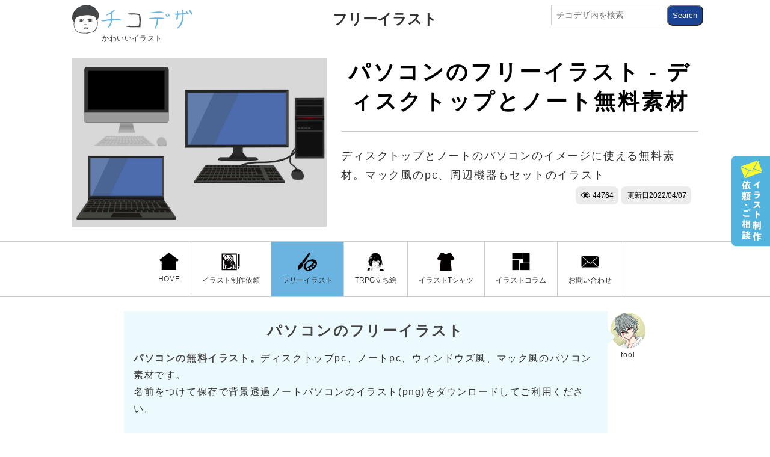

--- FILE ---
content_type: text/html; charset=UTF-8
request_url: https://chicodeza.com/freeitems/pasokonn-illust.html
body_size: 11696
content:
<!DOCTYPE html>
<html lang="ja">
<head>
<meta charset="UTF-8">
<meta name="viewport" content="initial-scale=1.0">
<title>パソコンのフリーイラスト - ディスクトップとノート無料素材 - チコデザ</title>
<meta name="description" content="パソコンのフリーイラスト。ディスクトップ型パソコンのイラスト、ノート型パソコンのイラスト他シルエットやパソコンの状態、角度別pcなどパソコンイメージに使える無料素材と1コインの有料ベクター素材。">
<meta name="keywords" content="パソコン,イラスト,フリー,無料">
<meta property="og:site_name" content="チコデザ"> 
<meta property="og:type" content="article"/>
<meta property="og:title" content="パソコンのフリーイラスト - ディスクトップとノート無料素材 - チコデザ">
<meta property="og:description" content="パソコンのフリーイラスト。ディスクトップ型パソコンのイラスト、ノート型パソコンのイラスト他シルエットやパソコンの状態、角度別pcなどパソコンイメージに使える無料素材と1コインの有料ベクター素材。">
<meta property="og:url" content="https://chicodeza.com/freeitems/pasokonn-illust.html"/>
<meta property="og:image" content="https://chicodeza.com/wordpress/wp-content/uploads/pasokonn-illust1.jpg"/>
<meta name="twitter:card" content="summary_large_image" />
<meta name="twitter:site" content="@chicodeza" />
<meta name="p:domain_verify" content="d07c5cf1e94e99b46d2da5e407813059"/>
<link rel="stylesheet" href="https://chicodeza.com/wordpress/wp-content/themes/chicodeza-n/style.css" media="all" />
<style>.c_spon{display:none;}
.cdezast-ads_r1,.cdezast-ads_b2,.cdezast-ads_b1{
width:336px;
height:280px;	
}

@media only screen and (max-width:768px){.c_adsbox768 {display:none;}.c_pcon{display:none;}.c_spon{display:block;}}

</style>
<link rel="amphtml" href="https://chicodeza.com/freeitems/pasokonn-illust.html?amp=1">
<link rel="canonical" href="https://chicodeza.com/freeitems/pasokonn-illust.html">
<link rel="apple-touch-icon" href="https://chicodeza.com/wordpress/wp-content/themes/chicodeza-n/appleicon.png"/>
<link rel="shortcut icon" href="https://chicodeza.com/wordpress/wp-content/themes/chicodeza-n/favicon.ico" />
<link rel="alternate" type="application/rss+xml" title="RSS2 - チコデザ" href="https://chicodeza.com/feed/" />
<link rel='dns-prefetch' href='//s.w.org' />
<script type="application/ld+json">
{
    "@context": "http://schema.org",
    "@type": "BlogPosting",
	 "mainEntityOfPage":{
    "@type":"WebPage",
    "@id":"https://chicodeza.com/freeitems/pasokonn-illust.html"
  },
    "headline": "パソコンのフリーイラスト - ディスクトップとノート無料素材 ",
    "image": {
        "@type": "ImageObject",
        "url": "https://chicodeza.com/wordpress/wp-content/uploads/pasokonn-illust1.jpg",
        "height": 2000,
        "width": 1325    },
    "datePublished": "2018-08-23T06:59:31+09:00",
    "dateModified": "2022-04-07T09:15:39+09:00",
    "author": {
        "@type": "Person",
        "name": "fool"
    },
    "publisher": {
        "@type": "Organization",
        "name": "チコデザ",
        "logo": {
        "@type": "ImageObject",
            "url": "https://chicodeza.com/wordpress/wp-content/themes/chicodeza-n/images/title.png",
            "width": 335,
            "height": 55
        }
    },
    "description": "パソコンのフリーイラスト。ディスクトップ型パソコンのイラスト、ノート型パソコンのイラスト他シルエットやパソコンの状態、角度別pcなどパソコンイメージに使える無料素材と1コインの有料ベクター素材。"
}
</script>









 










<!-- Google tag (gtag.js) -->
<script async src="https://www.googletagmanager.com/gtag/js?id=G-TFLRXGD7HB"></script>
<script>
  window.dataLayer = window.dataLayer || [];
  function gtag(){dataLayer.push(arguments);}
  gtag('js', new Date());

  gtag('config', 'G-TFLRXGD7HB');
</script>


<meta name='robots' content='max-image-preview:large' />
</head>
<body id="c_tops">

<div id="fb-root"></div>
<script>(function(d, s, id) {
  var js, fjs = d.getElementsByTagName(s)[0];
  if (d.getElementById(id)) return;
  js = d.createElement(s); js.id = id;
  js.src = 'https://connect.facebook.net/ja_JP/sdk.js#xfbml=1&version=v2.11&appId=764158167084027';
  fjs.parentNode.insertBefore(js, fjs);
}(document, 'script', 'facebook-jssdk'));</script>


<header>

<section class="c_sec c_catefast c_marb24">
<div class="c_inner c_max1073 c_psirela clearfix">



<p class="c_max100p">


<div class="c_psiab">
<a href="https://chicodeza.com/"><img src="https://chicodeza.com/wordpress/wp-content/themes/chicodeza-n/images/title.svg" class="c_logo" alt="チコデザ" width="200" height="48" id="c_catelogo"><span class="c_logtitle">かわいいイラスト</span>
</a>


</div>



<span class="clearfix ca_title"><a href="
https://chicodeza.com/freeitems/" class="c_s_title c_tcnter c_fb">フリーイラスト<img src="https://chicodeza.com/wordpress/wp-content/themes/chicodeza-n/images/icons/yaji.svg" class="c_sp_inlineon c_vermm7" alt="" width="24" height="24"></a>
</span>

</p>


<form role="search" method="get" class="c_searchform c_psiab c_pcon" action="https://chicodeza.com/">
<input type="text" value="" name="s" id="s" placeholder="チコデザ内を検索" class="c_searchtext">
<input type="submit" class="c_searchsubmit" value="Search">
</form>


</div>
</section>




<section class="c_sec">
<div class="c_inner c_max1073">
<div id="c_mv" class="c_marb24">
<div class="clearfix slides">
<div class="c_mvright">

<h1 class="c_toptitle c_h2_2 c_bor_b">パソコンのフリーイラスト - ディスクトップとノート無料素材</h1>
<p class="c_mvp">ディスクトップとノートのパソコンのイメージに使える無料素材。マック風のpc、周辺機器もセットのイラスト</p>
<span class="c_text1 c_tright"><span class="c_hedcnt"><img src='https://chicodeza.com/wordpress/wp-content/themes/chicodeza-n/images/icons/eye.svg' width='17' height='17' class='c_vermm7'>&nbsp;44764</span><span class="c_hedcnt">&nbsp;更新日<time datetime="2022-04-07">2022/04/07</time></span></span>

</div>
<img src="https://chicodeza.com/wordpress/wp-content/uploads/pasokonn-illust1.jpg" width="2000" height="1325" class="c_mv-img c_left c_padr24" alt="パソコンのフリーイラスト - ディスクトップとノート無料素材" ></div>
</div>
</div>
</section>


<section class="c_sec" id="c_gnavibox">
<div class="c_inner c_max1073">
<p id="c_swp" class="c_spon"><img src="https://chicodeza.com/wordpress/wp-content/themes/chicodeza-n/images/te.gif" width="90" height="86" alt="スワイプ" id="c_swp_img">MENU</p>
<nav id="c_ginnerbox">
<ul  id="c_gnavi" class="c_flex0 clearfix c_flxjucenter">


<li class="c_gli">
<a href="https://chicodeza.com/" class="c_ga"><img src="https://chicodeza.com/wordpress/wp-content/themes/chicodeza-n/images/home.svg" class="" width="32" height="30">HOME</a></li>





<li class="c_gli"><a href="/designmatome/illustration-production.html" class="c_ga
"><img src="https://chicodeza.com/wordpress/wp-content/themes/chicodeza-n/images/icon7.svg" width="32" height="30">イラスト制作依頼</a></li>





<li class="c_gli"><a href="https://chicodeza.com/freeitems/" class="c_ga c_bk10"><img src="https://chicodeza.com/wordpress/wp-content/themes/chicodeza-n/images/icon1.svg" width="32" height="30">フリーイラスト</a></li>






<li class="c_gli"><a href="/designmatome/cm_1.html" class="c_ga
"><img src="https://chicodeza.com/wordpress/wp-content/themes/chicodeza-n/images/icon16.svg" width="32" height="30">TRPG立ち絵</a></li>







<li class="c_gli"><a href="https://chicodeza.com/design-tshirt/" class="c_ga"><img src="https://chicodeza.com/wordpress/wp-content/themes/chicodeza-n/images/icon2.svg" width="32" height="30">イラストTシャツ</a></li>





<li class="c_gli"><a href="https://chicodeza.com/designmatome/" class="c_ga"><img src="https://chicodeza.com/wordpress/wp-content/themes/chicodeza-n/images/icon6.svg" width="32" height="30">イラストコラム</a></li>







<li class="c_gli"><a href="https://chicodeza.com/contacts.html" class="c_ga"><img src="https://chicodeza.com/wordpress/wp-content/themes/chicodeza-n/images/icon14.svg" width="32" height="30">お問い合わせ</a></li>



</ul>


</nav>
<div class="fixnav_b">
<ul>
<li>
<a href="https://chicodeza.com/contacts.html" class="fixnb">
<span class="m_img">
<img src="https://chicodeza.com/wordpress/wp-content/themes/chicodeza-n/images/icons/m.svg" width="39" height="20"></span>



<span><span class="c_fs12 c_disb c_tleft">お探しのイラストはありましたか？</span>イラストのご依頼・ご相談受付中</span>



</a>
</li>
</ul>
</div>


<div id="rightbanner">
<a href="https://chicodeza.com/contacts.html">
<img src="https://chicodeza.com/wordpress/wp-content/themes/chicodeza-n/images/rbanner.svg" width="64" height="150"></a>
</div



</div>
</section>
</header>




































<section class="c_sec">
<div class="c_inner c_max900 c_psirela clearfix">

<div class="c_sfast clearfix">
<div class="c_fukil c_sinfuki">
<img src="https://chicodeza.com/wordpress/wp-content/themes/chicodeza-n/images/funny1_s.png" width="60" height="61" alt="foolさん" id="c_ath"><p class="c_tcnter c_fs12">fool</p>
</div>
<div class="c_sfuki c_bk1 c_pad16">
<h2 class="c_h2_top c_fs24">パソコンのフリーイラスト</h2>
<p class="c_marb24 c_fs16"><strong>パソコンの無料イラスト。</strong>ディスクトップpc、ノートpc、ウィンドウズ風、マック風のパソコン素材です。<br>名前をつけて保存で背景透過ノートパソコンのイラスト(png)をダウンロードしてご利用ください。</p>
</div>
</div>
</div>






<div class="clearfix c_adsbox768 c_mart32">
<div class="c_ads c_mar8_pc c_pcon">
<a href="/designmatome/illustration-production.html#freerequest"><img src="https://chicodeza.com/wordpress/wp-content/themes/chicodeza-n/images/adbno.png" alt="高解像度・ai(ベクター)のご案内" id="cdezast-ads_2" width="728" height="90"></a>
</div>
</div>










</section>



<section class="c_sec c_pad_tb32">
<div class="c_inner c_max980 c_psirela clearfix">




<div class="clearfix c_max980 c_mcenter c_mart32">
	<div class="c_inner c_max600">
		<p class="c_fs16 c_marb16">ノートパソコン、ディスクトップpc他<strong>パソコンのイラスト</strong>(png)は名前をつけて保存でご利用ください。</p>
	</div>

	<div class="c_inner c_max1200">
	<ul class="flxx4 flexitems flexsts">
<li class="c_skin1">
<span class="c_ilno">illust.5321</span>
<h2 class="c_tcnter">ノートパソコン(正面)</h2>
<img src="https://chicodeza.com/wordpress/wp-content/uploads/pc-illustnew1.png" width="616" height="601" class="c_img" alt="ノートパソコン(正面)のイラスト">	
</li>
<li class="c_skin1">
<span class="c_ilno">illust.8644</span>
<h2 class="c_tcnter">ノートパソコン(斜め左)</h2>
<img src="https://chicodeza.com/wordpress/wp-content/uploads/pc-illustnew2.png" width="616" height="601" class="c_img" alt="ノートパソコン(斜め左)のイラスト">	
</li>
<li class="c_skin1">
<span class="c_ilno">illust.8645</span>
<h2 class="c_tcnter">ノートパソコン(斜め右)</h2>
<img src="https://chicodeza.com/wordpress/wp-content/uploads/pc-illustnew3.png" width="616" height="601" class="c_img" alt="ノートパソコン(斜め右)のイラスト">	
</li>
<li class="c_skin1">
<span class="c_ilno">illust.8646</span>
<h2 class="c_tcnter">ノートパソコン(斜め左)</h2>
<img src="https://chicodeza.com/wordpress/wp-content/uploads/pc-illustnew4.png" width="616" height="601" class="c_img" alt="ノートパソコン(斜め左)のイラスト">	
</li>
<li class="c_skin1">
<span class="c_ilno">illust.8647</span>
<h2 class="c_tcnter">ノートパソコン(斜め右)</h2>
<img src="https://chicodeza.com/wordpress/wp-content/uploads/pc-illustnew5.png" width="616" height="601" class="c_img" alt="ノートパソコン(斜め右)のイラスト">	
</li>
<li class="c_skin1">
<span class="c_ilno">illust.8648</span>
<h2 class="c_tcnter">ノートパソコン(上)</h2>
<img src="https://chicodeza.com/wordpress/wp-content/uploads/pc-illustnew6.png" width="616" height="601" class="c_img" alt="ノートパソコン(正面)のイラスト">	
</li>
<li class="c_skin1">
<span class="c_ilno">illust.8649</span>
<h2 class="c_tcnter">ノートパソコン(後ろ右)</h2>
<img src="https://chicodeza.com/wordpress/wp-content/uploads/pc-illustnew7.png" width="616" height="601" class="c_img" alt="イメージ">	
</li>
<li class="c_skin1">
<span class="c_ilno">illust.8650</span>
<h2 class="c_tcnter">ノートパソコン(後ろ左)</h2>
<img src="https://chicodeza.com/wordpress/wp-content/uploads/pc-illustnew8.png" width="616" height="601" class="c_img" alt="ノートパソコン(後ろ左のイラスト">	
</li>
<li class="c_skin1">
<span class="c_ilno">illust.8651</span>
<h2 class="c_tcnter">ノートパソコン(横)</h2>
<img src="https://chicodeza.com/wordpress/wp-content/uploads/pc-illustnew9.png" width="616" height="601" class="c_img" alt="ノートパソコン(横)のイラスト">	
</li>
<li class="c_skin1">
<span class="c_ilno">illust.8652</span>
<h2 class="c_tcnter">ノートパソコン(正面ふかん)</h2>
<img src="https://chicodeza.com/wordpress/wp-content/uploads/pc-illustnew10.png" width="616" height="601" class="c_img" alt="ノートパソコン(正面ふかん)のイラスト">	
</li>
<li class="c_skin1">
<span class="c_ilno">illust.8653</span>
<h2 class="c_tcnter">ノートパソコン(グレー正面)</h2>
<img src="https://chicodeza.com/wordpress/wp-content/uploads/pc-illustnew11.png" width="616" height="601" class="c_img" alt="イメージ">	
</li>
<li class="c_skin1">
<span class="c_ilno">illust.8654</span>
<h2 class="c_tcnter">ノートパソコン(グレー斜め左)</h2>
<img src="https://chicodeza.com/wordpress/wp-content/uploads/pc-illustnew12.png" width="616" height="601" class="c_img" alt="ノートパソコン(グレー斜め左)のイラスト">	
</li>
<li class="c_skin1">
<span class="c_ilno">illust.8655</span>
<h2 class="c_tcnter">ノートパソコン(グレー斜め右)</h2>
<img src="https://chicodeza.com/wordpress/wp-content/uploads/pc-illustnew13.png" width="616" height="601" class="c_img" alt="ノートパソコン(グレー斜め右)のイラスト">	
</li>
<li class="c_skin1">
<span class="c_ilno">illust.8656</span>
<h2 class="c_tcnter">ノートパソコン(グレー斜め左)</h2>
<img src="https://chicodeza.com/wordpress/wp-content/uploads/pc-illustnew14.png" width="616" height="601" class="c_img" alt="ノートパソコン(グレー斜め左)のイラスト">	
</li>
<li class="c_skin1">
<span class="c_ilno">illust.8657</span>
<h2 class="c_tcnter">ノートパソコン(グレー斜め右)</h2>
<img src="https://chicodeza.com/wordpress/wp-content/uploads/pc-illustnew15.png" width="616" height="601" class="c_img" alt="ノートパソコン(グレー斜め左)のイラスト">	
</li>
<li class="c_skin1">
<span class="c_ilno">illust.8658</span>
<h2 class="c_tcnter">ノートパソコン(グレー上)</h2>
<img src="https://chicodeza.com/wordpress/wp-content/uploads/pc-illustnew16.png" width="616" height="601" class="c_img" alt="ノートパソコン(グレー上)のイラスト">	
</li>
<li class="c_skin1">
<span class="c_ilno">illust.8659</span>
<h2 class="c_tcnter">ノートパソコン(グレー後ろ左)</h2>
<img src="https://chicodeza.com/wordpress/wp-content/uploads/pc-illustnew17.png" width="616" height="601" class="c_img" alt="ノートパソコン(グレー後ろ左)のイラスト">	
</li>
<li class="c_skin1">
<span class="c_ilno">illust.8660</span>
<h2 class="c_tcnter">ノートパソコン(グレー後ろ右)</h2>
<img src="https://chicodeza.com/wordpress/wp-content/uploads/pc-illustnew18.png" width="616" height="601" class="c_img" alt="ノートパソコン(グレー後ろ右)のイラスト">	
</li>
<li class="c_skin1">
<span class="c_ilno">illust.8661</span>
<h2 class="c_tcnter">ノートパソコン(グレー横)</h2>
<img src="https://chicodeza.com/wordpress/wp-content/uploads/pc-illustnew19.png" width="616" height="601" class="c_img" alt="ノートパソコン(グレー横)のイラスト">	
</li>
<li class="c_skin1">
<span class="c_ilno">illust.8662</span>
<h2 class="c_tcnter">ノートパソコン(グレー正面)</h2>
<img src="https://chicodeza.com/wordpress/wp-content/uploads/pc-illustnew20.png" width="616" height="601" class="c_img" alt="ノートパソコン(グレー正面)のイラスト">	
</li>
<li class="c_skin1">
<span class="c_ilno">illust.5319</span>
<h2 class="c_tcnter">ディスクトップpc</h2>
<img src="https://chicodeza.com/wordpress/wp-content/uploads/pc-illustnew21.png" width="616" height="601" class="c_img" alt="ディスクトップpcのイラスト">	
</li>
<li class="c_skin1">
<span class="c_ilno">illust.8664</span>
<h2 class="c_tcnter">pcモニター斜めから</h2>
<img src="https://chicodeza.com/wordpress/wp-content/uploads/pc-illustnew22.png" width="616" height="601" class="c_img" alt="pcモニター斜めからのイラスト">	
</li>
<li class="c_skin1">
<span class="c_ilno">illust.8665</span>
<h2 class="c_tcnter">後ろから見たパソコン</h2>
<img src="https://chicodeza.com/wordpress/wp-content/uploads/pc-illustnew23.png" width="616" height="601" class="c_img" alt="後ろから見たパソコンのパソコンのイラスト">	
</li>
<li class="c_skin1">
<span class="c_ilno">illust.5322</span>
<h2 class="c_tcnter">パソコンのシルエット</h2>
<img src="https://chicodeza.com/wordpress/wp-content/uploads/pc-illustnew24.png" width="616" height="601" class="c_img" alt="パソコンのシルエットイラスト">	
</li>
<li class="c_skin1">
<span class="c_ilno">illust.5320</span>
<h2 class="c_tcnter">パソコン(mac風)</h2>
<img src="https://chicodeza.com/wordpress/wp-content/uploads/pc-illustnew25.png" width="616" height="601" class="c_img" alt="パソコン(mac風)のイラスト">	
</li>
<li class="c_skin1">
<span class="c_ilno">illust.8668</span>
<h2 class="c_tcnter">パソコンの本体のみ</h2>
<img src="https://chicodeza.com/wordpress/wp-content/uploads/pc-illustnew26.png" width="616" height="601" class="c_img" alt="パソコンの本体のみのイラスト">	
</li>
<li class="c_skin1">
<span class="c_ilno">illust.8669</span>
<h2 class="c_tcnter">メモリ</h2>
<img src="https://chicodeza.com/wordpress/wp-content/uploads/pc-illustnew27.png" width="616" height="601" class="c_img" alt="メモリのイラスト">	
</li>
<li class="c_skin1">
<span class="c_ilno">illust.8670</span>
<h2 class="c_tcnter">HD</h2>
<img src="https://chicodeza.com/wordpress/wp-content/uploads/pc-illustnew28.png" width="616" height="601" class="c_img" alt="HDのイラスト">	
</li>
<li class="c_skin1">
<span class="c_ilno">illust.8671</span>
<h2 class="c_tcnter">パソコンモニター</h2>
<img src="https://chicodeza.com/wordpress/wp-content/uploads/pc-illustnew29.png" width="616" height="601" class="c_img" alt="パソコンモニターのイラスト">	
</li>
<li class="c_skin1">
<span class="c_ilno">illust.8672</span>
<h2 class="c_tcnter">シンプルなマウス</h2>
<img src="https://chicodeza.com/wordpress/wp-content/uploads/pc-illustnew30.png" width="616" height="601" class="c_img" alt="シンプルなマウスのイラスト">	
</li>
<li class="c_skin1">
<span class="c_ilno">illust.8673</span>
<h2 class="c_tcnter">無線マウス</h2>
<img src="https://chicodeza.com/wordpress/wp-content/uploads/pc-illustnew31.png" width="616" height="601" class="c_img" alt="無線マウスのイラスト">	
</li>
<li class="c_skin1">
<span class="c_ilno">illust.8674</span>
<h2 class="c_tcnter">キーボード(斜め上)</h2>
<img src="https://chicodeza.com/wordpress/wp-content/uploads/pc-illustnew32.png" width="616" height="601" class="c_img" alt="キーボード(斜め上)のイラスト">	
</li>
<li class="c_skin1">
<span class="c_ilno">illust.8675</span>
<h2 class="c_tcnter">キーボード(上)</h2>
<img src="https://chicodeza.com/wordpress/wp-content/uploads/pc-illustnew33.png" width="616" height="601" class="c_img" alt="キーボード(上)のイラスト">	
</li>
<li class="c_skin1">
<span class="c_ilno">illust.8676</span>
<h2 class="c_tcnter">キーボード(上)</h2>
<img src="https://chicodeza.com/wordpress/wp-content/uploads/pc-illustnew34.png" width="616" height="601" class="c_img" alt="キーボード(上)のイラスト">	
</li>

	</ul>
	</div>
	





	
	
	<div class="c_inner c_max1200">
	<h3 class="c_h3_2">パソコンのキャラクターイラスト</h3>
	<p>pcトラブルやパソコンの状態を可愛いキャラクターで表現できるイラスト素材。</p>
	<ul class="flxx4 flexitems flexsts">

<li class="c_skin1">
<span class="c_ilno">illust.6543</span>
<h2 class="c_tcnter">調子の悪いパソコン</h2>
<img src="https://chicodeza.com/wordpress/wp-content/uploads/pc-illustnew35.png" width="600" height="503" class="c_img" alt="調子の悪いパソコンのイラスト">	
</li>
<li class="c_skin1">
<span class="c_ilno">illust.8678</span>
<h2 class="c_tcnter">リフレッシュしたパソコン</h2>
<img src="https://chicodeza.com/wordpress/wp-content/uploads/pc-illustnew36.png" width="600" height="503" class="c_img" alt="リフレッシュしたパソコンのイラスト">	
</li>
<li class="c_skin1">
<span class="c_ilno">illust.8679</span>
<h2 class="c_tcnter">リフレッシュノートpc</h2>
<img src="https://chicodeza.com/wordpress/wp-content/uploads/pc-illustnew37.png" width="600" height="503" class="c_img" alt="リフレッシュノートpcのイラスト">	
</li>
<li class="c_skin1">
<span class="c_ilno">illust.8680</span>
<h2 class="c_tcnter">調子の悪いノートpc</h2>
<img src="https://chicodeza.com/wordpress/wp-content/uploads/pc-illustnew38.png" width="600" height="503" class="c_img" alt="調子の悪いノートpcのイラスト">	
</li>
<li class="c_skin1">
<span class="c_ilno">illust.8681</span>
<h2 class="c_tcnter">ウイルスに感染したパソコン</h2>
<img src="https://chicodeza.com/wordpress/wp-content/uploads/pc-illustnew39.png" width="600" height="503" class="c_img" alt="ウイルスに感染したパソコンのイラスト">	
</li>
<li class="c_skin1">
<span class="c_ilno">illust.8677</span>
<h2 class="c_tcnter">熱暴走するパソコン</h2>
<img src="https://chicodeza.com/wordpress/wp-content/uploads/pc-illustnew40.png" width="600" height="503" class="c_img" alt="熱暴走するパソコンのイラスト">	
</li>
<li class="c_skin1">
<span class="c_ilno">illust.8663</span>
<h2 class="c_tcnter">衝撃で壊れるパソコン</h2>
<img src="https://chicodeza.com/wordpress/wp-content/uploads/pc-illustnew41.png" width="600" height="503" class="c_img" alt="衝撃で壊れるパソコンのイラスト">	
</li>
<li class="c_skin1">
<span class="c_ilno">illust.8667</span>
<h2 class="c_tcnter">水没するパソコン</h2>
<img src="https://chicodeza.com/wordpress/wp-content/uploads/pc-illustnew42.png" width="600" height="503" class="c_img" alt="水没するパソコンのイラスト">	
</li>
<li class="c_skin1">
<span class="c_ilno">illust.8643</span>
<h2 class="c_tcnter">圧迫されるパソコン</h2>
<img src="https://chicodeza.com/wordpress/wp-content/uploads/pc-illustnew44.png" width="600" height="503" class="c_img" alt="圧迫されるパソコンのイラスト">	
</li>
<li class="c_skin1">
<span class="c_ilno">illust.8666</span>
<h2 class="c_tcnter">フリーズするパソコン</h2>
<img src="https://chicodeza.com/wordpress/wp-content/uploads/pc-illustnew45.png" width="600" height="503" class="c_img" alt="フリーズするパソコンのイラスト">	
</li>
</ul>
</div>
	
	
	
	
	
	
	
</div>
</section>




<section id="cwe" class="c_sec c_pad_tb32 c_bk2">
	<div class="c_inner c_max1300 c_psirela clearfix">
	<div class="c_flex1 c_jus_center c_flex0 c_jus_sb c_al_center c_max600 c_mcenter prmidashi c_marb40">
		<p class="pr_txt c_fs16 c_wt2">
		<span class="c_fs14 pr_mini" id="ht-v">ベクターイラスト</span><br>
		<span class="pr_mtxt c_fs24">パソコンのイラスト素材</span>
		</p>
	</div>
		<p class="c_fs16 c_marb24 c_tcnter">
		拡大しても劣化しない大きな画像・印刷データなどにもご利用可能。<br>ビジネスシーンなど大きさに依存しないデータを1コインから。</p>
		<div class="c_inner">
		<ul class="flxx3 flexitems flexsts">
		<li class="c_skin1">
				<a href="https://chicodeza.booth.pm/items/3777258" target="_blank" rel="nofollow noopener">
					<h2 class="c_tcnter">ディスクトップPCと周辺機器<br>(500円)</h2>
					<img src="https://chicodeza.com/wordpress/wp-content/uploads/d-top-cs2.jpg" width="700" height="496" class="c_img" alt="ディスクトップPCと周辺機器のベクターイラスト">				</a>
			</li>
					<li class="c_skin1">
				<a href="https://chicodeza.booth.pm/items/3777260" target="_blank" rel="nofollow noopener">
					<h2 class="c_tcnter">ノートパソコンセット<br>(500円)</h2>
					<img src="https://chicodeza.com/wordpress/wp-content/uploads/no-top-cs2.jpg" width="700" height="496" class="c_img" alt="ノートパソコンのベクターイラストセット">				</a>
			</li>
					<li class="c_skin1">
				<a href="https://chicodeza.booth.pm/items/3777262" target="_blank" rel="nofollow noopener">
					<h2 class="c_tcnter">パソコンフルセット<br>(680円)</h2>
					<img src="https://chicodeza.com/wordpress/wp-content/uploads/z-top-cs2.jpg" width="700" height="496" class="c_img" alt="パソコンベクターイラストフルセット">				</a>
			</li>
			
		</ul>
		</div>






<div class="clearfix c_max980 c_mcenter c_mart32">
<div class="c_inner c_max800">
<ul class="cw_prlinks flxx2 flexitems flexsts">
<li class="c_skin0 c_fs14">
<a href="/designmatome/illustration-production.html#freerequest">
<p class="c_tcnter c_fs14 c_marb8 c_fb">高品質なパソコンのイラスト購入</p>
 <img src="https://chicodeza.com/wordpress/wp-content/uploads/cwlinks1.png" width="700" height="583" class="c_img" alt=""></a>
</li>
<li class="c_skin0 c_fs14">
<a href="/designmatome/illustration-production.html">
<p class="c_tcnter c_fs14 c_marb8 c_fb">新規イラスト制作はこちら</p>
 <img src="https://chicodeza.com/wordpress/wp-content/uploads/cwlinks2.png" width="700" height="583" class="c_img" alt=""></a>
</li>
</ul>
</div>
</div>












<div class="c_inner c_max800 c_pad16 clearfix c_bk0">




<p class="iinelink c_fs14 c_fb c_tcnter c_mart16">
パソコンのイラストにいいね！</p>



<div class="c_max300 c_inner">
<ul class="flxx3 flexitems flexsts c_marb0">

<li class="c_skin1">
<p class="c_sin_sns_p c_pad8">
<a data-pin-do="buttonBookmark" data-pin-custom="true" data-pin-lang="ja" href="https://jp.pinterest.com/pin/create/button/">
<img width="40" height="40" src="https://chicodeza.com/wordpress/wp-content/themes/chicodeza-n/images/icon10_3.svg" alt="ピンタレスト" class="c_sns_img"></a>
</p>
</li>

<li class="c_skin1">
<p class="c_sin_sns_t c_pad8"><a href="http://twitter.com/intent/tweet?text=【パソコンのフリーイラスト - ディスクトップとノート無料素材 | https://chicodeza.com/freeitems/pasokonn-illust.html】"
      onclick="window.open(encodeURI(decodeURI(this.href)),
      'tweetwindow',
      'width=550, height=450, personalbar=0, toolbar=0, scrollbars=1, resizable=!'
      ); return false;"><img width="40" height="40" src="https://chicodeza.com/wordpress/wp-content/themes/chicodeza-n/images/icon8_2.svg" alt="ツイッター" class="c_sns_img"></a>
</p>
</li>
<li class="c_skin1">
<p class="c_sin_sns_f c_pad8"><a href="http://www.facebook.com/sharer.php?u=https://chicodeza.com/freeitems/pasokonn-illust.html&amp;t=パソコンのフリーイラスト - ディスクトップとノート無料素材"
onclick="window.open(encodeURI(decodeURI(this.href)),
      'sharewindow',
      'width=550, height=450, personalbar=0, toolbar=0, scrollbars=1, resizable=!'
      ); return false;"><img width="40" height="40" src="https://chicodeza.com/wordpress/wp-content/themes/chicodeza-n/images/icon10_2.svg" alt="フェイスブック" class="c_sns_img"></a>
</p>
</li>
</ul>

</div>



</div>
	
	</div>
</section>

















































































































<section class="c_sec c_pad_tb32 c_bk6">
<div class="c_inner c_max1300 c_psirela clearfix">
<h2 class="c_h2_top c_fs32">関連のイラスト</h2>



<ul class="c_2kul clearfix">
<li class="clearfix c_2k c_skin1">
<span class="c_post_title">家電のイラスト特集</span>
<a href="/freeitems/kadenn-illust.html"><img width="800" height="194" src="https://chicodeza.com/wordpress/wp-content/themes/chicodeza-n/images/t_img15.jpg" alt="家電のイラスト素材集" class="c_new_img" ></a>
<h3><a href="/freeitems/kadenn-illust.html">
生活の必需家電だけを集めた家電のイラスト素材。冷蔵後・洗濯機・電子レンジ他なんでも。
</a></h3>
</li>
</ul>


<ul class="c_6kul clearfix">

<li class="clearfix c_6k c_skin1 c_skinhei">
<span class="c_post_title">基盤のイラスト</span>
<a href="https://chicodeza.com/freeitems/dnnshihaikei.html" class="c_searchskin">
<img src="https://chicodeza.com/wordpress/wp-content/uploads/dennshihaikei-illust2.jpg" width="300" height="169" class="c_new_img" ></a>
<h3 class="c_fs14"><a href="https://chicodeza.com/freeitems/dnnshihaikei.html">基盤の背景フリーイラスト - テクノロジーの無料素材</a></h3>
</li>

<li class="clearfix c_6k c_skin1 c_skinhei">
<span class="c_post_title">エアコンのイラスト</span>
<a href="https://chicodeza.com/freeitems/eakonn-illust.html" class="c_searchskin">
<img src="https://chicodeza.com/wordpress/wp-content/uploads/eakonn-illust2.jpg" width="300" height="169" class="c_new_img" ></a>
<h3 class="c_fs14"><a href="https://chicodeza.com/freeitems/eakonn-illust.html">エアコンのイラスト - 冷暖房の生活必需家電の素材</a></h3>
</li>

<li class="clearfix c_6k c_skin1 c_skinhei">
<span class="c_post_title">洗濯機のイラスト</span>
<a href="https://chicodeza.com/freeitems/senntakuki-illust.html" class="c_searchskin">
<img src="https://chicodeza.com/wordpress/wp-content/uploads/senntakuki-illust2.jpg" width="300" height="169" class="c_new_img" ></a>
<h3 class="c_fs14"><a href="https://chicodeza.com/freeitems/senntakuki-illust.html">可愛い洗濯機のフリーイラスト - 無料の家電品素材</a></h3>
</li>

<li class="clearfix c_6k c_skin1 c_skinhei">
<span class="c_post_title">電気スタンドのイラスト</span>
<a href="https://chicodeza.com/freeitems/dsutanndo-illust.html" class="c_searchskin">
<img src="https://chicodeza.com/wordpress/wp-content/uploads/dsutanndo-illust2.jpg" width="300" height="169" class="c_new_img" ></a>
<h3 class="c_fs14"><a href="https://chicodeza.com/freeitems/dsutanndo-illust.html">電気スタンドのフリーイラスト - 家電製品の無料素材</a></h3>
</li>

<li class="clearfix c_6k c_skin1 c_skinhei">
<span class="c_post_title">加湿器のイラスト</span>
<a href="https://chicodeza.com/freeitems/kashituki-illust.html" class="c_searchskin">
<img src="https://chicodeza.com/wordpress/wp-content/uploads/kashituki-illust2.jpg" width="300" height="169" class="c_new_img" ></a>
<h3 class="c_fs14"><a href="https://chicodeza.com/freeitems/kashituki-illust.html">加湿器のフリーイラスト - 生活家電の無料素材</a></h3>
</li>

<li class="clearfix c_6k c_skin1 c_skinhei">
<span class="c_post_title">テーブルとパソコンのイラスト</span>
<a href="https://chicodeza.com/freeitems/ittable-illust.html" class="c_searchskin">
<img src="https://chicodeza.com/wordpress/wp-content/uploads/ittable-illust2.jpg" width="300" height="169" class="c_new_img" ></a>
<h3 class="c_fs14"><a href="https://chicodeza.com/freeitems/ittable-illust.html">机の上に置かれたパソコンの背景フリーイラスト</a></h3>
</li>
</ul>
</div>
</section>





























<section class="c_sec c_bk6 c_pad_b32">
<div class="c_inner c_max1073 c_pad16 c_bk0 c_psirela clearfix c_ftba">



<h2 class="c_h2 c_fs24" id="i_cate"><span class="c_fs14 c_mcdisp">カテゴリから探す</span>フリーイラストカテゴリ</h2>
<p class="c_text2 c_marb16 c_fs14">季節・イベント・用途などのカテゴリから<br>フリーイラストを探す方はこちらから</p>


<ul class="ftm_ul c_marb32">
	<li class="c_ftm">
		<p class="ftmtitle">行事・イベント</p>
		<ul class="ftm_item">
<li><a href="/freeitems/syougatsu-illust.html">お正月</a></li>
<li><a href="/freeitems/setubunn-illust.html">節分</a></li>
<li><a href="/freeitems/barenntainnday-illust.html">バレンタイン</a></li>
<li><a href="/freeitems/whiteday-illust.html">ホワイトデー</a></li>
<li><a href="/freeitems/hinamaturi-illust.html">雛祭り</a></li>
<li><a href="/freeitems/eipurirufu-ru-illust.html">エイプリルフール</a></li>
<li><a href="/freeitems/nyuugaku-sotu.html#nyuugakushiki_illust">入学式</a></li>
<li><a href="/freeitems/nyuugaku-sotu.html#sotugyoushiki_illust">卒業式</a></li>
<li><a href="/freeitems/hahanohi-illust.html">母の日</a></li>
<li><a href="/freeitems/titinohi-illust.html">父の日</a></li>
<li><a href="/freeitems/sakura-illust.html">花見(桜)</a></li>
<li><a href="/freeitems/koinobori-illust.html">子供の日</a></li>
<li><a href="/freeitems/keirounohi-illust.html">敬老の日</a></li>
<li><a href="/freeitems/syotyuumimai-illust.html#zannsyomimai">残暑見舞い</a></li>
<li><a href="/freeitems/syotyuumimai-illust.html">暑中見舞い</a></li>
<li><a href="/freeitems/tanabata-illust.html">七夕</a></li>
<li><a href="/freeitems/tyoutinn-illust.html">お祭り</a></li>
<li><a href="/freeitems/tsuki-illust.html#otukimi">お月見</a></li>
<li><a href="/freeitems/momiji-illust.html">紅葉</a></li>
<li><a href="/freeitems/halloween-illust.html">ハロウイン</a></li>
<li><a href="/freeitems/kurisumasu-illust.html">クリスマス</a></li>
<li><a href="/freeitems/oomisoka.html">大晦日</a></li>
<li><a href="/freeitems/kinennbi.html">記念日</a></li>
		</ul>	
	</li>
	<li class="c_ftm">
		<p class="ftmtitle">季節</p>
		<ul class="ftm_item">
			<li><a href="/freeitems/haru-illust.html">春</a></li>
			<li><a href="/freeitems/natu-illust.html">夏</a></li>
			<li><a href="/freeitems/aki-illust.html">秋</a></li>
			<li><a href="/freeitems/fuyu-illust.html">冬</a></li>
		</ul>
		<p class="ftmtitle">月別・日別</p>
		<ul class="ftm_item">
			<li><a href="/freeitems/fuyu-illust.html#january">1月</a></li>
			<li><a href="/freeitems/fuyu-illust.html#february">2月</a></li>
			<li><a href="/freeitems/haru-illust.html#march">3月</a></li>
			<li><a href="/freeitems/haru-illust.html#april">4月</a></li>
			<li><a href="/freeitems/haru-illust.html#may">5月</a></li>
			<li><a href="/freeitems/natu-illust.html#june">6月</a></li>
			<li><a href="/freeitems/natu-illust.html#july">7月</a></li>
			<li><a href="/freeitems/natu-illust.html#august">8月</a></li>
			<li><a href="/freeitems/aki-illust.html#september">9月</a></li>
			<li><a href="/freeitems/aki-illust.html#october">10月</a></li>
			<li><a href="/freeitems/aki-illust.html#november">11月</a></li>
			<li><a href="/freeitems/fuyu-illust.html#december">12月</a></li>
			<li><a href="/freeitems/himekurikarennda-illust.html">日めくりカレンダー(365日)</a></li>
		</ul>
		
		
		
	</li>
	<li class="c_ftm">
		<p class="ftmtitle"><a href="/freeitems/tabemono-illust.html">食べ物・飲み物・食材</a></p>
		<ul class="ftm_item">
			<li><a href="/freeitems/tabemono-illust.html#nl_ryouri">料理</a></li>
				<li><a href="/freeitems/wasyoku-illust.html#nl_ryouri">和食</a></li>
					<li><a href="/freeitems/yousyoku-illust.html#nl_ryouri">洋食</a></li>
						<li><a href="/freeitems/tyuukaryouri-illust.html#nl_ryouri">中華料理</a></li>
			<li><a href="/freeitems/tabemono-illust.html#nl_menn">麺類</a></li>
			<li><a href="/freeitems/tabemono-illust.html#nl_nomimonoaruko-ru">飲み物・アルコール</a></li>
			<li><a href="/freeitems/tabemono-illust.html#nl_syokuzai">食材・その他</a></li>
			<li><a href="/freeitems/okashim-illust.html">お菓子</a></li>
			<li><a href="/freeitems/kakousyokuhinn-illust.html">加工食品</a></li>
			<li><a href="/freeitems/yasai-illust.html">野菜</a></li>
			<li><a href="/freeitems/kudamono-illust.html">果物</a></li>
		</ul>	
	</li>
	<li class="c_ftm">
		<p class="ftmtitle"><a href="/freeitems/doubutsu-illust.html">動物・生物</a></p>
		<ul class="ftm_item">
		<li><a href="/freeitems/eto-illust.html">干支の動物</a></li>
		<li><a href="/freeitems/nezumi-illust.html">ねずみ</a></li>
		<li><a href="/freeitems/ushi-illust.html">牛</a></li>
		<li><a href="/freeitems/tora-illust.html">虎</a></li>
		<li><a href="/freeitems/usagi-illust.html">うさぎ</a></li>
		<li><a href="/freeitems/ryuu-illust.html">辰(龍)</a></li>
		<li><a href="/freeitems/hebi-illust.html">蛇</a></li>
		<li><a href="/freeitems/uma-illust.html">馬</a></li>
		<li><a href="/freeitems/hitsuji-illust.html">ひつじ</a></li>
		<li><a href="/freeitems/saru-illust.html">猿</a></li>
		<li><a href="/freeitems/tori-illust.html">鳥</a></li>
		<li><a href="/freeitems/shibakenn-illust.html">犬</a></li>
		<li><a href="/freeitems/inoshishi-illust.html">いのしし</a></li>
		<li><a href="/freeitems/kawaiineko-illust.html">猫</a></li>
		<li><a href="/freeitems/kawai-inu-illust.html">犬一覧</a></li>
		<li><a href="/freeitems/sakana-illust.html">魚</a></li>
		<li><a href="/freeitems/konntyuu-illust.html">昆虫</a></li>
		<li><a href="/freeitems/kyouryuu-illust.html">恐竜</a></li>
		<li><a href="/freeitems/souzouseibutu-illust.html">想像・空想の生物</a></li>
		</ul>	
	</li>
	<li class="c_ftm">
		<p class="ftmtitle">人物</p>
		<ul class="ftm_item">
			<li><a href="/freeitems/businessman.html">ビジネスマン・会社員</a></li>
			<li><a href="/freeitems/bizu-illust.html">ビジネスウーマン</a></li>
			<li><a href="/freeitems/syokugyou-illust.html">職業</a></li>
			<li><a href="/freeitems/mikas-illust.html">ミカちゃん</a></li>
			<li><a href="/freeitems/onnnanoko-illust.html">女の子</a></li>
			<li><a href="/freeitems/otokonoko-iillust.html">かわいい男の子</a></li>
			<li><a href="/freeitems/jinnbutu-shi-nn-illust.html">シーン</a></li>
			<li><a href="/freeitems/kawaiikodomo.html">子供</a>
			<li><a href="/freeitems/kazoku3setai.html">家族</a>
			<li><a href="/freeitems/youchiennji-illust.html">幼稚園児</a>
			<li><a href="/freeitems/otousann-illust.html">お父さん</a>
			<li><a href="/freeitems/okasann-illust.html">お母さん</a>
		</ul>	
	</li>
		<li class="c_ftm">
		<p class="ftmtitle">医療・体</p>
		<div class="ftc_sbox">
		<p class="ftmtitlesm c_fb c_fs16 c_marb8">新型コロナウイルス関連</p>
		<ul class="ftm_item">
			<li><a href="/freeitems/korona-w-illust.html">新型コロナウイルス</a></li>
			<li><a href="/freeitems/aruko-rusyoudoku-illust.html">アルコール消毒</a></li>
			<li><a href="/freeitems/social-distance.html">ソーシャルディスタンス</a></li>
			<li><a href="/freeitems/ashiato-s-illust.html">足跡(ソーシャルディスタンス用)</a></li>
			<li><a href="/freeitems/tearai-illust.html">手洗い</a></li>
			<li><a href="/freeitems/mennekikoutai.html">コロナ抗体</a></li>
			<li><a href="/freeitems/tyuusyaki-illust.html">注射器とワクチン</a></li>
		</ul>
		</div>
		<div class="ftc_sbox">
		<p class="ftmtitlesm c_fb c_fs16 c_marb8">臓器・体の一部</p>
		<ul class="ftm_item">
			<li><a href="/freeitems/jinntai-illust.html">人体</a></li>
			<li><a href="/freeitems/tematome-illust.html">手</a></li>
			<li><a href="/freeitems/jinntai_i-illust.html">胃</a></li>
			<li><a href="/freeitems/shinnzou-illust.html">心臓</a></li>
			<li><a href="/freeitems/nou-illust.html">脳</a></li>
			<li><a href="/freeitems/hai-illust.html">肺</a></li>
			<li><a href="/freeitems/ashinoura-illust.html">足の裏</a></li>
		</ul>
		</div>
		<div class="ftc_sbox">
		<p class="ftmtitlesm c_fb c_fs16 c_marb8">体調不良・症状</p>
		<ul class="ftm_item">
			<li><a href="/freeitems/nettyuusyou-illust.html">熱中症</a></li>
			<li><a href="/freeitems/tenoshissinnhyoujyou.html">手の症状</a></li>
			<li><a href="/freeitems/tearesyufu.html">手荒れ</a></li>
			<li><a href="/freeitems/mizumushi-illust.html">水虫</a></li>
			<li><a href="/freeitems/teudeshissinn.html">乾燥肌</a></li>
			<li><a href="/freeitems/kaonoshimi.html">顔のシミ</a></li>
			<li><a href="/freeitems/onakaitai-illust.html">腹痛</a></li>
			<li><a href="/freeitems/kusyami-illust.html">くしゃみ</a></li>
			<li><a href="/freeitems/zutuu-illust.html">頭痛</a></li>
			<li><a href="/freeitems/gennkinaihito-illust.html">元気のない人</a></li>
		</ul>
		</div>
		
		
	</li>
	<li class="c_ftm">
	<p class="ftmtitle"><a href="/freeitems/dezm-illust.html">デザイン素材</a></p>
		<ul class="ftm_item">
			<li><a href="/freeitems/ashiato-s-illust.html">足跡</a></li>
			<li><a href="/freeitems/fkidashi.html">吹き出し</a></li>
			<li><a href="/freeitems/copyspace.html#nl_haikei">背景</a></li>
			<li><a href="/freeitems/shirudo.html">エンブレム</a></li>
			<li><a href="/freeitems/sumi-e.html">和風墨エンブレム</a></li>
			<li><a href="/freeitems/marugata.html">丸型エンブレム</a></li>
			<li><a href="/freeitems/line-sozai.html">ライン</a></li>
			<li><a href="/freeitems/yajirushi-illust.html">矢印</a></li>
			<li><a href="/freeitems/haguruma-illust.html">歯車</a></li>
			<li><a href="/freeitems/copyspace.html#nl_cpsp">コピースペース</a></li>
			<li><a href="/freeitems/ga-ranndofuraggu-illust.html">フラッグ</a></li>
			<li><a href="/freeitems/foral-illust.html">フローラル</a></li>
			<li><a href="/freeitems/gekkeijyu.html">月桂樹(ランキング)</a></li>
			<li><a href="/freeitems/suuji-illust.html">数字</a></li>
			<li><a href="/freeitems/eigo-illust.html">英語</a></li>
			<li><a href="/freeitems/hikari-illust.html">光・輝き</a></li>
			<li><a href="/freeitems/ase-illust.html">汗・水滴</a></li>
			<li><a href="/freeitems/tikekkonn-illust.html">血痕・墨ぽた</a></li>
			<li><a href="/freeitems/ansenn-illust.html">手書きの線</a></li>
			<li><a href="/freeitems/nikukyuu-illust.html">足跡・肉球(犬猫)</a></li>
		</ul>	
		<div class="ftc_sbox">
		
		
<p class="ftmtitlesm c_fb c_fs16 c_marb8"><a href="/freeitems/aikonn-ma-ku-illust.html">マーク</a></p>

		
			<ul class="ftm_item">
				<li><a href="/freeitems/heartmuryousozai.html">ハートマーク</a></li>
				<li><a href="/freeitems/retenn-illust.html">チェックマーク</a></li>
				<li><a href="/freeitems/b-mk-illust.html">びっくりマーク</a></li>
				<li><a href="/freeitems/hanamaru-illust.html">花丸マーク</a></li>
				<li><a href="/freeitems/syosinnsyama-ku.html">初心者マーク</a></li>
				<li><a href="/freeitems/kinnshima-ku-illust.html">禁止マーク</a></li>
				<li><a href="/freeitems/ikarima-ku-illust.html">怒りマーク</a></li>
				<li><a href="/freeitems/hikari-illust.html">キラキラ</a></li>
				<li><a href="/freeitems/atarima-ku-illust.html">当たりマーク</a></li>
				<li><a href="/freeitems/hazure-illust.html">ハズレマーク</a></li>
				<li><a href="/freeitems/dokuro-illust.html">ドクロマーク</a></li>
				<li><a href="/freeitems/kisuma-ku-illust.html">キスマーク</a></li>
				<li><a href="/freeitems/batuma-ku-illust">バツマーク</a></li>
				<li><a href="/freeitems/maruma-ku-illust.html">マルマーク</a></li>
				<li><a href="/freeitems/tikekkonn-illust.html">血痕・墨ポタ</a></li>
				
				
				
				<li><a href="/freeitems/poinnto-illust.html">ここがポイント指マーク</a></li>
			</ul>
		</div>
		<div class="ftc_sbox">
		
		
		<p class="ftmtitlesm c_fb c_fs16 c_marb8"><a href="/freeitems/frame-w-illust.html">フレーム</a></p>
			<ul class="ftm_item">
			<li><a href="/freeitems/hanaframe-illust.html">花のフレーム</a></li>
			<li><a href="/freeitems/mannga_sh.html">漫画集中線フレーム</a></li>
			
			<li><a href="/freeitems/smaru.html">和風墨の丸フレーム</a></li>
			<li><a href="/freeitems/karigf.html">カリグラフィーフレーム</a></li>
			<li><a href="/freeitems/yasai-frame.html">野菜フレーム</a></li>
			</ul>
		</div>
		<div class="ftc_sbox">
		
		<p class="ftmtitlesm c_fb c_fs16 c_marb8"><a href="/freeitems/iconweb-illust.html">アイコン</a></p>
			<ul class="ftm_item">
			<li><a href="/freeitems/iconweb-illust.html#ic_web">webアイコン</a></li>
			<li><a href="/freeitems/iconweb-illust.html#ic_se">生活関連アイコン</a></li>
			<li><a href="/freeitems/iconweb-illust.html#ic_kd">家電アイコン</a></li>
			<li><a href="/freeitems/tennki-illust.html">天気アイコン</a></li>
			<li><a href="/freeitems/jinnbutuicon-illust.html">人物アイコン</a></li>
			<li><a href="/freeitems/mailicon-illust.html">メールアイコン</a></li>
			<li><a href="/freeitems/dennwaicon-illust.html">電話アイコン</a></li>
			
			</ul>
		</div>
		
	</li>
	<li class="c_ftm">
		<p class="ftmtitle">おもちゃ・娯楽・趣味</p>
		<ul class="ftm_item">
		<li><a href="/freeitems/onngaku-illust.html">音楽</a></li>
			<li><a href="/freeitems/torannpu-illust.html">トランプ</a></li>
			<li><a href="/freeitems/syougi-illust.html">将棋</a></li>
			<li><a href="/freeitems/osero-illust">オセロ</a></li>
			<li><a href="/freeitems/saikoro-illust.html">サイコロ</a></li>
			<li><a href="/freeitems/tumiki-illust.html">積木</a></li>
			<li><a href="/freeitems/da-tu-illust.html">ダーツ</a></li>
			<li><a href="/freeitems/wanage-illust.html">輪投げ</a></li>
			<li><a href="/freeitems/kendnama-illust.html">けん玉</a></li>
			<li><a href="/freeitems/nuigurumi-illust.html">ぬいぐるみ</a></li>
			<li><a href="/freeitems/fusenn-illust.html">風船</a></li>
		
		</ul>	
	</li>
	<li class="c_ftm">
		<p class="ftmtitle">ファッション・アクセサリー</p>
		<ul class="ftm_item">
		<li><a href="/freeitems/fasshon-illust.html">ファッション立ち絵</a></li>
		<li><a href="/freeitems/kutibeni-illust.html">口紅</a></li>
		<li><a href="/freeitems/meiku-illust.html">メイク</a></li>
		<li><a href="/freeitems/tsyatsu-illust.html">Tシャツ</a></li>
		<li><a href="/freeitems/ribonn-illust.html">リボン</a></li>
		<li><a href="/freeitems/houseki-illust.html">宝石</a></li>
		<li><a href="/freeitems/yubiwa-illust.html">指輪</a></li>
		<li><a href="/freeitems/daiyamonndo-illust.html">ダイヤモンド</a></li>
		<li><a href="/freeitems/oukann-illust.html">王冠</a></li>
		</ul>	
	</li>
	<li class="c_ftm">
		<p class="ftmtitle"><a href="/freeitems/hizenn-illust.html">自然</a></p>
		<ul class="ftm_item">
		<li><a href="/freeitems/earth-illust.html">地球</a></li>
		<li><a href="/freeitems/tennki-illust.html">天気</a></li>
			<li><a href="/freeitems/niji-illust.html">虹</a></li>
			<li><a href="/freeitems/hana-illust.html">花</a></li>
			<li><a href="/freeitems/taiyou-illust.html">太陽</a></li>
			<li><a href="/freeitems/tsuki-illust.html">月</a></li>
			<li><a href="/freeitems/utyuu-illust.html">宇宙</a></li>
			<li><a href="/freeitems/kumo-illust.html">雲</a></li>
			<li><a href="/freeitems/yama-illust.html">山</a></li>
			<li><a href="/freeitems/kawa-illust.html">川</a></li>
			<li><a href="/freeitems/morihaikei-illust.html">森</a></li>
			<li><a href="/freeitems/ame-illust.html">雨</a></li>
			<li><a href="/freeitems/umi-illust.html">海</a></li>
			<li><a href="/freeitems/mizuumi-illust.html">湖・池</a></li>
			<li><a href="/freeitems/kusa-illust.html">草</a></li>
			<li><a href="/freeitems/honoo-illust.html">炎</a></li>
			<li><a href="/freeitems/taifuu-illust.html">台風</a></li>
			<li><a href="/freeitems/kaze-win-illust.html">風</a></li>
			<li><a href="/freeitems/mizu-illust.html">水</a></li>
			<li><a href="/freeitems/kaminari-illust.html">雷</a></li>
			<li><a href="/freeitems/hoshi-illust.html">星</a></li>
			<li><a href="/freeitems/yukinokessyou-iillust.html">雪の結晶</a></li>
			
			
		</ul>	
	</li>
	
	
	<li class="c_ftm">
		<p class="ftmtitle">
		<a href="/freeitems/tizuillustm.html">地域・地図</a></p>
		<ul class="ftm_item">
			<li><a href="/freeitems/earth-illust.html">地球</a></li>
			<li><a href="/freeitems/sekaitizu-illust.html">世界地図</a></li>
			<li><a href="/freeitems/nihonntizu-illust.html">都道府県日本地図</a></li>
			<li><a href="/freeitems/freeitems/nihonntizu-illust.html#nl_hokkaido">北海道</a></li>
			<li><a href="/freeitems/nihonntizu-illust.html#nl_touhoku">東北地方</a></li>
			<li><a href="/freeitems/nihonntizu-illust.html#nl_kanntou">関東地方</a></li>
			<li><a href="/freeitems/nihonntizu-illust.html#nl_tyuubu">中部地方</a></li>
			<li><a href="/freeitems/nihonntizu-illust.html#nl_kinnki">近畿地方</a></li>
			<li><a href="/freeitems/nihonntizu-illust.html#nl_tyuugoku">中国地方</a></li>
			<li><a href="/freeitems/nihonntizu-illust.html#nl_shikoku">四国地方</a></li>
			<li><a href="/freeitems/nihonntizu-illust.html#nl_kyuusyuuokinawa">九州・沖縄地方</a></li>
		</ul>	
	</li>
	<li class="c_ftm">
	<p class="ftmtitle"><a href="/freeitems/norimono-illust.html">乗り物</a></p>
	<ul class="ftm_item">
			<li><a href="/freeitems/kuruma-illust.html">車</a></li>
			<li><a href="/freeitems/fune-illust.html">船</a></li>
			<li><a href="/freeitems/hikouki-illust.html">飛行機</a></li>
			<li><a href="/freeitems/jitennsya-illust.html">自転車</a></li>
			<li><a href="/freeitems/tikatetu-illust.html">電車(地下鉄)</a></li>
			<li><a href="/freeitems/basu-illust.html">バス</a></li>
			<li><a href="/freeitems/takushi-illust.html">タクシー</a></li>
			<li><a href="/freeitems/suku-ta-illust.html">スクーター</a></li>
			<li><a href="/freeitems/roketto-illust.html">ロケット</a></li>
			<li><a href="/freeitems/herikoputa-illust.html">ヘリコプター</a></li>
			<li><a href="/freeitems/kikyuu-illust.html">気球</a></li>
		</ul>	
	</li>
	<li class="c_ftm">
		<p class="ftmtitle">生活</p>		
		<ul class="ftm_item">
			<li><a href="/freeitems/nitiyouhinn-illust.html">日用品</a></li>
			<li><a href="/freeitems/okane-illust.html">お金</a></li>
			<li><a href="/freeitems/kinnkenn-illust.html">商品券</a></li>
			<li><a href="/freeitems/kadenn-illust.html">家電</a></li>
			<li><a href="/freeitems/tatemono-illust.html">建物</a></li>
		</ul>
		<div class="ftc_sbox">
		<p class="ftmtitlesm c_fb c_fs16 c_marb8">インテリア</p>
			<ul class="ftm_item">
				<li><a href="/freeitems/te-buru-illust.html">テーブル</a></li>
				<li><a href="/freeitems/isu-illust.html">椅子</a></li>
				<li><a href="/freeitems/beddo-illust.html">ベッド</a></li>
				<li><a href="/freeitems/sofa-illust.html">ソファー</a></li>
				<li><a href="/freeitems/doatobira-illust.html">ドア・扉</a></li>
				<li><a href="/freeitems/tannsu-illust.html">タンス</a></li>
				<li><a href="/freeitems/syoumei-illust.html">ライト・照明器具</a></li>
				<li><a href="/freeitems/mado-illust.html">窓</a></li>
				
			</ul>
		</div>
	</li>
	<li class="c_ftm">
		<p class="ftmtitle">環境・エコ</p>
		<ul class="ftm_item">
			<li><a href="/freeitems/kodomototikyuu-illust.html">エコな地球</a></li>
			<li><a href="/freeitems/risaikuru-illust.html">リサイクル</a></li>
			<li><a href="/freeitems/gomi-illust.html">ゴミ</a></li>
			<li><a href="/freeitems/onndannkakannreika.html">温暖化・寒冷化</a></li>
			
		</ul>	
	</li>
	<li class="c_ftm">
		<p class="ftmtitle">学校</p>
		<ul class="ftm_item">
			<li><a href="/freeitems/gakkou-illust.html">学校(建物)</a></li>
			<li><a href="/freeitems/daigaku-illust.html">大学</a></li>
			<li><a href="/freeitems/syougakusei-tuugaku-illust.html">小学生</a></li>
			<li><a href="/freeitems/jyugyoutyuuinemuri-illust.html">居眠り</a></li>
			<li><a href="/freeitems/kokubann-illust.html">黒板</a></li>
			<li><a href="/freeitems/kyuusyoku-illust.html">給食</a></li>
			<li><a href="/freeitems/kyoushi-illust.html">教師</a></li>
			<li><a href="/freeitems/bunnbougum-illust.html">文房具</a></li>
			<li><a href="/freeitems/honn-illust.html">本</a></li>
			<li><a href="/freeitems/unndoukai-illust.html">運動会</a></li>
			<li><a href="/freeitems/bennkyousuruhito-illust.html">勉強</a></li>
			<li><a href="/freeitems/onngaku-illust.html">音楽</a></li>
		</ul>	
	</li>
	<li class="c_ftm">
		<p class="ftmtitle">スピリチュアル</p>
		<ul class="ftm_item">
			<li><a href="/freeitems/seiza-illust.html">星座</a></li>
			<li><a href="/freeitems/daruma-illust.html">だるま</a></li>
			<li><a href="/freeitems/manekineko-illust.html">招き猫</a></li>
		</ul>	
	</li>
	</ul>


<div class="c_flex1 c_jus_sb c_inner c_max460 c_psirela clearfix c_marb72">
<a href="https://chicodeza.com/freeitems/" class="c_btn c_fs14 c_max200">フリーイラストTOPへ</a>
</div>


</div>
</section>


<div class="c_pad_tb32 c_mmbody c_marb24 c_bk14">


<h2 class="c_h2 c_fs24"><span class="c_fs14 c_mcdisp">お探しのイラストは見つかりましたか？</span>イラストを探す方法</h2>
<ul class="flxx3 flexitems flexsts c_max800 c_inner c_flxjucenter" id="si_menu">
<li>
	<a href="https://chicodeza.com/freeitems/#illustsearch" class="c_flex0 c_minimenu">
			<div class="c_miii c_marr8">
			<img src="https://chicodeza.com/wordpress/wp-content/uploads/i_menu-ic7.png" width="120" height="120" class="c_img" alt="キーワードからイラストを探す">	
			</div>
			<div class="c_mtt">
			<p class="c_fs12 c_fb"><span class="c_fs20">ワード</span><br>から探す</p>
			</div>
	</a>
</li>
<li>
	<a href="https://chicodeza.com/freeitems/#i_kisetu" class="c_flex0 c_minimenu">
			<div class="c_miii c_marr8">
			<img src="https://chicodeza.com/wordpress/wp-content/uploads/i_menu-ic1.png" width="120" height="120" class="c_img" alt="季節からイラストを探す">	
			</div>
			<div class="c_mtt">
			<p class="c_fs14 c_fb"><span class="c_fs20">季節</span><br>から探す</p>
			</div>
	</a>
</li>
<li>
	<a href="https://chicodeza.com/freeitems/#i_cate" class="c_flex0 c_minimenu">
			<div class="c_miii c_marr8">
			<img src="https://chicodeza.com/wordpress/wp-content/uploads/i_menu-ic2.png" width="120" height="120" class="c_img" alt="カテゴリからイラストを探す">	
			</div>
			<div class="c_mtt">
			<p class="c_fs14 c_fb"><span class="c_fs20">カテゴリ</span><br>から探す</p>
			</div>
	</a>
</li>
<li>
	<a href="https://chicodeza.com/freeitems/#i_tokusyuu" class="c_flex0 c_minimenu">
			<div class="c_miii c_marr8">
			<img src="https://chicodeza.com/wordpress/wp-content/uploads/i_menu-ic3.png" width="120" height="120" class="c_img" alt="特集からイラストを探す">	
			</div>
			<div class="c_mtt">
			<p class="c_fs14 c_fb"><span class="c_fs20">特集</span><br>から探す</p>
			</div>
	</a>
</li>
<li>
	<a href="https://chicodeza.com/freeitems/#i_itirann" class="c_flex0 c_minimenu">
			<div class="c_miii c_marr8">
			<img src="https://chicodeza.com/wordpress/wp-content/uploads/i_menu-ic4.png" width="120" height="120" class="c_img" alt="一覧からイラストを探す">	
			</div>
			<div class="c_mtt">
			<p class="c_fs14 c_fb"><span class="c_fs20">一覧</span><br>から探す</p>
			</div>
	</a>
</li>
<li>
	<a href="https://chicodeza.com/freeitems/#i_ninnki" class="c_flex0 c_minimenu">
			<div class="c_miii c_marr8">
			<img src="https://chicodeza.com/wordpress/wp-content/uploads/i_menu-ic6.png" width="120" height="120" class="c_img" alt="人気からイラストを探す">	
			</div>
			<div class="c_mtt">
			<p class="c_fs14 c_fb"><span class="c_fs20">人気</span><br>から探す</p>
			</div>
	</a>
</li>

</ul>
</div>















 












 
    

<section class="c_sec c_pad_tb32 c_bk1">
<div class="c_inner c_max1300 c_psirela clearfix">


<div class="c_inner c_max800 c_pad16 clearfix c_bk0">
<p class="c_fs24 c_fb c_tcnter c_marb16"><img src="https://chicodeza.com/wordpress/wp-content/themes/chicodeza-n/images/icon12.svg" width="34" height="33" alt="" class="c_icon_img">このイラストを描いた人
</p>

<div class="clearfix">
<div class="c_left c_mar8_pc clearfix">
<img src="https://chicodeza.com/wordpress/wp-content/themes/chicodeza-n/images/funny1.png" width="80" height="81" alt="foolさん" class="c_img_cener"><span class="c_fs13 c_tcnter c_ov">fool</span>
</div>
<p class="c_fs16 c_ov"><br />ディスクトップパソコン、ノートパソコンのイメージ挿絵にお使いください！</p>
</div>





<p class="iinelink c_fs14 c_fb c_tcnter c_mart16">
パソコンのイラストにいいね！</p>



<div class="c_max300 c_inner">
<ul class="flxx3 flexitems flexsts c_marb0">

<li class="c_skin1">
<p class="c_sin_sns_p c_pad8">
<a data-pin-do="buttonBookmark" data-pin-custom="true" data-pin-lang="ja" href="https://jp.pinterest.com/pin/create/button/">
<img width="40" height="40" src="https://chicodeza.com/wordpress/wp-content/themes/chicodeza-n/images/icon10_3.svg" alt="ピンタレスト" class="c_sns_img"></a>
</p>
</li>

<li class="c_skin1">
<p class="c_sin_sns_t c_pad8"><a href="http://twitter.com/intent/tweet?text=【パソコンのフリーイラスト - ディスクトップとノート無料素材 | https://chicodeza.com/freeitems/pasokonn-illust.html】"
      onclick="window.open(encodeURI(decodeURI(this.href)),
      'tweetwindow',
      'width=550, height=450, personalbar=0, toolbar=0, scrollbars=1, resizable=!'
      ); return false;"><img width="40" height="40" src="https://chicodeza.com/wordpress/wp-content/themes/chicodeza-n/images/icon8_2.svg" alt="ツイッター" class="c_sns_img"></a>
</p>
</li>
<li class="c_skin1">
<p class="c_sin_sns_f c_pad8"><a href="http://www.facebook.com/sharer.php?u=https://chicodeza.com/freeitems/pasokonn-illust.html&amp;t=パソコンのフリーイラスト - ディスクトップとノート無料素材"
onclick="window.open(encodeURI(decodeURI(this.href)),
      'sharewindow',
      'width=550, height=450, personalbar=0, toolbar=0, scrollbars=1, resizable=!'
      ); return false;"><img width="40" height="40" src="https://chicodeza.com/wordpress/wp-content/themes/chicodeza-n/images/icon10_2.svg" alt="フェイスブック" class="c_sns_img"></a>
</p>
</li>
</ul>

</div>



</div>
</div>
</section>




<footer class="c_bk7">
<div class="c_inner c_max1073 clerfix c_psirela">
<a href="#c_tops" id="c_return"><img src="https://chicodeza.com/wordpress/wp-content/themes/chicodeza-n/images/ret.svg" width="81" height="66" alt="トップへ戻る"></a>


<div class="c_sns_left">
<img src="https://chicodeza.com/wordpress/wp-content/themes/chicodeza-n/images/title2.svg" class="c_logo" alt="チコデザ" id="c_ftlogo" width="216" height="64"><div class="c_sns c_flex1 c_jus_center c_marb24">
<ul class="clearfix">
<li class="c_sns_li"><a rel="nofollow" href="https://twitter.com/chicodeza"><img width="40" height="40" src="https://chicodeza.com/wordpress/wp-content/themes/chicodeza-n/images/icon8.svg" alt="チコデザのツイッター" class="c_sns_img"></a></li>
<li class="c_sns_li"><a rel="nofollow" href="https://www.facebook.com/chicodeza/"><img width="40" height="40" src="https://chicodeza.com/wordpress/wp-content/themes/chicodeza-n/images/icon10.svg" alt="チコデザのフェイスブック" class="c_sns_img"></a></li>
<li class="c_sns_li"><a rel="nofollow" target="_blank" href="https://lin.ee/C6Yvduc"><img width="40" height="40" src="https://chicodeza.com/wordpress/wp-content/themes/chicodeza-n/images/icon9.svg" alt="チコデザLINE公式アカウント" class="c_sns_img"></a></li>
</ul>
</div>
<nav>
<ul class="c_ftnavi clearfix c_marb24">
<li class="c_fnvli c_max100p"><a href="https://chicodeza.com/" class="c_fnva"><img src="https://chicodeza.com/wordpress/wp-content/themes/chicodeza-n/images/home.svg" width="21" height="20" class="c_icon_va">HOME</a>
</li>
<li class="c_fnvli"><a href="https://chicodeza.com/freeitems/" class="c_fnva">フリーイラスト</a></li>
<li class="c_fnvli"><a href="https://chicodeza.com/design-tshirt/" class="c_fnva">イラストTシャツ</a></li>
<li class="c_fnvli"><a href="/designmatome/illustration-production.html" class="c_fnva">イラスト制作依頼</a></li>
<li class="c_fnvli"><a href="https://chicodeza.com/photoshop/" class="c_fnva">photoshopテク</a></li>
<li class="c_fnvli"><a href="https://chicodeza.com/illustrator/" class="c_fnva">illustratorテク</a></li>
<li class="c_fnvli"><a href="https://chicodeza.com/sumaho-case/" class="c_fnva">スマホケース</a></li>
<li class="c_fnvli"><a href="https://chicodeza.com/designmatome/" class="c_fnva">イラストコラム</a></li>
<li class="c_fnvli"><a href="https://chicodeza.com/authors.html" class="c_fnva">クリエイター</a></li>
<li class="c_fnvli sp100ps"><a href="https://chicodeza.com/request-t.html" class="c_fnva">リクエスト</a></li>
<li class="c_fnvli c_max100p"><a href="https://chicodeza.com/contacts.html" class="c_fnva">お問い合わせ</a></li>
<li class="c_fnvli c_max100p"><a href="https://chicodeza.com/terms.html" class="c_fnva">運営情報・免責事項</a></li>
</ul>
</nav>
</div>






<address class="c_marb8">Copyright&copy; 2015 - 2026  All Rights Reserved.チコデザ</address>


</div>
</footer>


<script async defer src="//assets.pinterest.com/js/pinit.js"></script>


</body>
</html>


--- FILE ---
content_type: image/svg+xml
request_url: https://chicodeza.com/wordpress/wp-content/themes/chicodeza-n/images/icon7.svg
body_size: 6693
content:
<?xml version="1.0" encoding="utf-8"?>
<!-- Generator: Adobe Illustrator 28.0.0, SVG Export Plug-In . SVG Version: 6.00 Build 0)  -->
<svg version="1.1" id="レイヤー_1" xmlns="http://www.w3.org/2000/svg" xmlns:xlink="http://www.w3.org/1999/xlink" x="0px"
	 y="0px" viewBox="0 0 34.3 33" style="enable-background:new 0 0 34.3 33;" xml:space="preserve">
<style type="text/css">
	.st0{fill:#040000;}
</style>
<g>
	<path class="st0" d="M27.7,32H0.5V1.7h27.2V32z M2.5,29.9h23.1V3.8H2.5V29.9z"/>
</g>
<g>
	<g>
		<path d="M21.3,16.7c0-0.5-0.1-1-0.2-1.5c-0.1-0.3-0.2-0.7-0.2-1c0-0.3-0.1-0.7-0.2-1c-0.2-0.6-0.4-1.2-0.5-1.8c0,0,0-0.1-0.1-0.1
			c0,0.1,0,0.1,0,0.1c0.2,0.8,0.4,1.6,0.5,2.5c0.2,0.8,0.3,1.7,0.3,2.6c0.1,1.1,0.1,2.2,0.1,3.2c0,0.3,0,0.5-0.1,0.8
			c-0.1,0.3-0.1,0.5-0.2,0.7c0.2-0.3,0.3-0.7,0.4-1.1c0.1-0.7,0.1-1.5,0.1-2.2C21.4,17.5,21.3,17.1,21.3,16.7z"/>
		<path class="st0" d="M20.9,21.6c0,0-0.1,0-0.1,0c-0.2-0.1-0.3-0.3-0.2-0.5l0.2-0.7c0-0.2,0.1-0.5,0.1-0.7c0-1.1,0-2.2-0.1-3.2
			c-0.1-0.9-0.2-1.8-0.3-2.5c-0.1-0.4-0.2-0.7-0.2-1.1c-0.1-0.5-0.2-0.9-0.3-1.4c0-0.2,0-0.4,0.2-0.5c0.1-0.1,0.3-0.1,0.4,0
			c0.1,0.1,0.1,0.2,0.2,0.3c0.1,0.7,0.3,1.3,0.5,1.8c0.1,0.4,0.2,0.8,0.2,1.1c0,0.2,0.1,0.5,0.1,0.7l0.1,0.3c0.1,0.5,0.1,1,0.2,1.5
			c0,0.4,0.1,0.8,0.1,1.2c0,0.7,0,1.5-0.1,2.3c-0.1,0.4-0.2,0.7-0.4,1l-0.1,0.1C21.2,21.5,21,21.6,20.9,21.6z"/>
	</g>
	<g>
		<path d="M20.5,21.8c-0.2-0.9-0.5-1.8-0.5-2.7c0,0,0-0.1-0.1-0.1c0,0.2,0,0.4,0,0.6c0.1,0.8,0.3,1.6,0.5,2.4
			c0.3,1.1,0.4,2.2,0.4,3.4c0,0.8-0.1,1.5-0.2,2.3c-0.1,0.5-0.1,1-0.5,1.4c0,0,0,0,0,0c0,0,0.1-0.1,0.1-0.1c0.2-0.2,0.4-0.4,0.4-0.6
			c0.1-0.2,0.1-0.5,0.1-0.7c0.1-0.5,0.1-1,0.1-1.5c0-0.9,0-1.8-0.1-2.7C20.8,22.9,20.7,22.3,20.5,21.8z"/>
		<path class="st0" d="M20.3,29.5c-0.1,0-0.2-0.1-0.3-0.1c-0.1-0.1-0.1-0.4,0-0.5c0.3-0.3,0.3-0.6,0.4-1.1l0-0.1
			c0.1-0.8,0.2-1.6,0.2-2.3c0-1-0.1-2.1-0.4-3.3c-0.2-0.8-0.4-1.6-0.5-2.4c0-0.2,0-0.3,0-0.4l0-0.2c0-0.1,0-0.2,0.1-0.3
			c0.1-0.2,0.5-0.1,0.6,0c0.1,0.1,0.1,0.2,0.1,0.3c0,0.7,0.2,1.3,0.4,2.1l0.1,0.5c0,0,0,0,0,0c0,0.2,0.1,0.4,0.1,0.6
			c0.1,0.4,0.2,0.8,0.2,1.1c0.1,0.8,0.2,1.7,0.1,2.8c0,0.5,0,1-0.1,1.6c0,0.3-0.1,0.5-0.1,0.8c-0.1,0.3-0.3,0.5-0.5,0.7
			c0,0-0.1,0.1-0.1,0.1c0,0-0.1,0-0.1,0.1C20.5,29.5,20.4,29.5,20.3,29.5z"/>
	</g>
	<g>
		<path d="M17.8,4.6C17.7,4.6,17.7,4.5,17.8,4.6C17.6,4.6,17.7,4.7,17.8,4.6c0.3,0.6,0.6,1.1,0.9,1.7c0.5,1,0.7,2,0.6,3
			c0,0.4,0,0.8-0.1,1.2c0,0,0-0.1,0-0.1c0.1-0.4,0.1-0.7,0.2-1.1c0-0.3,0.1-0.5,0.1-0.8c-0.1-0.9-0.3-1.7-0.7-2.5
			C18.4,5.6,18.1,5.1,17.8,4.6z"/>
		<path class="st0" d="M19.2,10.9C19.2,10.9,19.1,10.9,19.2,10.9c-0.3,0-0.4-0.2-0.4-0.4c0-0.4,0-0.8,0.1-1.2c0.1-1-0.1-1.9-0.6-2.8
			c-0.3-0.6-0.6-1.1-0.9-1.5c-0.2-0.2-0.1-0.5,0-0.6c0.1-0.1,0.2-0.1,0.3-0.1c0.1,0,0.2,0.1,0.3,0.2c0,0,0,0,0,0
			c0.3,0.4,0.6,0.9,1,1.5c0.4,0.8,0.7,1.7,0.8,2.6c0,0.2,0,0.5,0,0.7l0,0.1c0,0.2-0.1,0.5-0.1,0.7l-0.1,0.4c0,0,0,0.1,0,0.1
			C19.5,10.8,19.3,10.9,19.2,10.9z"/>
	</g>
	<g>
		<path d="M24.8,24.3c0.1-0.3,0.2-0.5,0.2-0.8c0.2-0.9,0.1-1.7-0.4-2.4c-0.2-0.4-0.5-0.7-0.9-1c-0.1-0.1-0.2-0.2-0.1-0.4
			c0.1-0.4,0-0.8-0.2-1.3c-0.2-0.6-0.6-1.2-1-1.7c-0.7-1-1.1-2-1.1-3.3c0-0.4,0-0.9,0.1-1.3c0-0.5-0.1-1.1-0.1-1.6
			c0-0.4,0-0.7-0.2-1.1c-0.3-1-0.8-1.9-1.4-2.8c-0.4-0.6-0.7-1.1-1.2-1.6c-0.2-0.2-0.4-0.3-0.6-0.5c-0.3-0.4-0.7-0.5-1-0.6
			C17.9,4.4,18.6,5,18.8,6c0,0,0,0,0,0c-0.1-0.3-0.1-0.5-0.2-0.8c0.9,1,1.4,2.2,1.8,3.4c0-0.4-0.1-0.8-0.1-1.2c0,0,0,0.1,0.1,0.1
			c0.2,0.4,0.4,0.7,0.5,1.1c0.3,0.7,0.5,1.4,0.5,2.2c0,0.4,0.1,0.8,0,1.2c0,0.3-0.1,0.6-0.1,0.8c0,0.7,0.1,1.4,0.1,2.2
			c0,0.4,0.1,0.9,0.1,1.3c0,0.4,0,0.9,0,1.3c0.1,1.1,0.2,2.1,0.4,3.2c0.3,1.2,0.6,2.4,1,3.6c0.3,1,0.5,2,0.3,3.1
			c-0.1,0.5-0.2,1-0.6,1.5c-0.1,0.2-0.3,0.3-0.4,0.5c0.3-0.3,0.6-0.6,0.8-0.9c0.3-0.5,0.4-1,0.4-1.6c0.1-0.6-0.1-1.2-0.2-1.9
			c-0.2-0.7-0.4-1.4-0.6-2.1c-0.5-1.7-0.9-3.4-1.1-5.2c-0.1-0.4,0-0.8,0-1.3c0-0.2,0-0.4-0.1-0.6c-0.1-0.3-0.1-0.6-0.1-0.9
			c0.1,0.1,0.1,0.1,0.1,0.2c0.2,0.6,0.5,1.2,0.9,1.7c0.4,0.6,0.8,1.2,1,1.9c0.1,0.3,0.2,0.6,0.2,1c-1-0.9-1.7-2.1-2-3.4
			c0,0.1,0,0.1,0,0.1c0,0.1,0,0.2,0,0.2c0.1,0.6,0.2,1.2,0.4,1.8c0.3,1.3,0.7,2.6,1.3,3.8c0.3,0.6,0.6,1.2,0.9,1.8
			c0.3,0.6,0.5,1.3,0.5,2c0,0.3-0.1,0.5-0.1,0.7c-0.1,0.5-0.2,0.9-0.5,1.3c-0.1,0.1-0.2,0.2-0.3,0.3c0.3-0.1,0.5-0.3,0.7-0.6
			c0.2-0.4,0.3-0.7,0.4-1.1c0.1-0.5,0.1-1,0.1-1.5c-0.1-0.7-0.4-1.3-0.7-1.9c-0.6-1.1-1.1-2.3-1.5-3.5c-0.2-0.5-0.3-1-0.4-1.5
			c0,0,0,0,0,0c0.4,0.7,0.9,1.2,1.5,1.8c0.3,0.3,0.6,0.6,0.8,1c0.4,0.7,0.5,1.5,0.4,2.3C24.9,23.9,24.8,24.1,24.8,24.3z"/>
		<path class="st0" d="M22.3,29.9c-0.1,0-0.2,0-0.3-0.1c-0.1-0.1-0.2-0.4,0-0.5l0.1-0.1c0.1-0.1,0.2-0.3,0.3-0.4
			c0.3-0.4,0.4-0.8,0.5-1.3c0.2-1,0-1.9-0.3-3l-0.1-0.4c-0.3-1.1-0.6-2.1-0.9-3.3c-0.2-0.9-0.3-1.9-0.4-3.2c0-0.2,0-0.4,0-0.6
			c0-0.2,0-0.5,0-0.7L21,15.1c-0.1-0.7-0.1-1.5-0.1-2.2c0-0.2,0-0.4,0.1-0.6l0-0.2c0-0.2,0-0.5,0-0.7c0-0.1,0-0.3,0-0.4
			c0-0.6-0.2-1.2-0.4-1.9c0,0-0.1,0-0.1,0c-0.2,0-0.4-0.1-0.4-0.3c-0.2-0.8-0.5-1.7-1-2.4c-0.1,0.1-0.2,0.1-0.3,0
			c-0.1,0-0.2-0.1-0.3-0.3c-0.2-0.8-0.7-1.3-1.6-1.9c-0.2-0.1-0.2-0.3-0.1-0.5c0.1-0.2,0.3-0.2,0.5-0.2c0.1,0,0.2,0.1,0.2,0.1
			c0.3,0.1,0.7,0.3,1,0.7c0,0.1,0.1,0.1,0.2,0.2c0.1,0.1,0.2,0.2,0.3,0.3c0.5,0.6,0.9,1.2,1.2,1.7c0.7,1.1,1.1,2,1.4,2.9
			c0.1,0.4,0.2,0.8,0.2,1.2c0,0.2,0,0.5,0,0.7c0,0.3,0,0.6,0,0.9c0,0.4-0.1,0.9-0.1,1.3c0,1.1,0.3,2.1,1,3c0.4,0.5,0.8,1.1,1,1.8
			c0.2,0.5,0.2,1,0.2,1.4c0.3,0.4,0.7,0.7,0.9,1.1c0.5,0.9,0.7,1.8,0.4,2.8L25.3,24c0,0.2-0.1,0.3-0.2,0.5c0,0,0,0.1-0.1,0.1
			c0.1,0.2,0.1,0.5,0.2,0.7c0.1,0.6,0,1.2-0.1,1.6c-0.1,0.4-0.2,0.8-0.4,1.2c-0.2,0.4-0.6,0.7-0.9,0.8c-0.2,0.1-0.4,0-0.5-0.1
			c0,0,0,0,0,0c0,0,0,0,0,0.1c-0.3,0.4-0.6,0.7-0.9,1C22.5,29.9,22.4,29.9,22.3,29.9z M23,22.5c0,0.1,0.1,0.3,0.1,0.4
			c0.1,0.2,0.1,0.4,0.2,0.6c0.2,0.5,0.3,1,0.4,1.5c0.1,0.6,0.3,1.2,0.2,2c0,0.3-0.1,0.6-0.1,1c0.2-0.4,0.4-0.8,0.4-1.2
			c0-0.2,0.1-0.4,0.1-0.7c0-0.6-0.1-1.2-0.4-1.9c-0.1-0.3-0.3-0.5-0.4-0.8C23.3,23.2,23.2,22.9,23,22.5C23,22.5,23,22.5,23,22.5z
			 M23.1,20.2c0.4,1.1,0.8,2.1,1.4,3.1c0,0,0,0.1,0.1,0.1c0.1-0.8,0-1.4-0.3-1.9c-0.2-0.4-0.5-0.7-0.8-1L23.1,20.2
			C23.2,20.2,23.1,20.2,23.1,20.2z M22.4,17.5c0.2,0.4,0.3,0.7,0.6,1.1C22.8,18.2,22.6,17.8,22.4,17.5z"/>
	</g>
	<g>
		<path d="M16.7,19.7c-0.2-0.6-0.5-1.1-0.6-1.7c0-0.2,0-0.4,0-0.6c0,0,0-0.1-0.1-0.1c-0.1,0-0.1,0-0.1,0.1c0,0.3,0,0.5,0,0.7
			c0.1,0.5,0.2,1,0.4,1.4c0.2,0.6,0.5,1.1,0.6,1.7c0.2,0.7,0.3,1.4,0.4,2.1c0.1-0.6,0-1.3-0.1-1.9C17.1,20.8,16.9,20.3,16.7,19.7z"
			/>
		<path class="st0" d="M17.4,23.7c-0.2,0-0.4-0.1-0.4-0.3c-0.1-0.8-0.2-1.5-0.4-2.1c-0.1-0.4-0.3-0.8-0.4-1.2
			c-0.1-0.2-0.1-0.3-0.2-0.5c-0.2-0.5-0.4-1-0.4-1.5c0-0.2,0-0.4,0-0.7l0-0.1c0-0.3,0.2-0.5,0.4-0.5c0.3,0,0.5,0.2,0.5,0.5
			c0,0.2,0,0.4,0,0.6c0.1,0.5,0.3,1.1,0.5,1.6c0,0,0,0.1,0,0.1l0.2,0.4c0.2,0.4,0.4,0.9,0.5,1.4c0.2,0.7,0.2,1.4,0.1,2.1
			C17.7,23.6,17.6,23.7,17.4,23.7z M16.3,17.3L16.3,17.3C16.3,17.3,16.3,17.3,16.3,17.3z"/>
	</g>
	<g>
		<path d="M20.1,18.3c0.2-0.6,0.2-1.3,0.1-1.9c-0.1-0.8-0.4-1.5-0.8-2.2c-0.5-1-1.1-1.9-1.8-2.8c-0.5-0.7-1.1-1.3-1.5-2
			c-0.6-0.8-1-1.7-1.5-2.5c0,0,0-0.1-0.1-0.1c0,0,0,0.1,0,0.1c0.6,1.1,1.2,2.2,1.9,3.2c0.7,0.9,1.4,1.9,2,2.8c0.7,1,1.2,2.1,1.5,3.3
			c0.2,0.6,0.3,1.2,0.2,1.9C20.1,18.2,20.1,18.2,20.1,18.3z"/>
		<path class="st0" d="M20.1,18.7C20.1,18.7,20.1,18.7,20.1,18.7c-0.2,0-0.4-0.2-0.4-0.4h0.4l-0.4-0.1c0-0.1,0-0.1,0-0.2
			c0.1-0.6-0.1-1.1-0.2-1.7c-0.3-1.2-1-2.4-1.5-3.2c-0.6-0.9-1.2-1.7-1.8-2.6l-0.2-0.2c-0.7-1-1.3-2-1.9-3.3c-0.1-0.1-0.1-0.3,0-0.5
			c0.1-0.1,0.2-0.2,0.4-0.2c0.1,0,0.3,0.2,0.3,0.3l0,0.1c0.5,0.8,0.9,1.6,1.5,2.4c0.3,0.4,0.5,0.7,0.8,1.1c0.2,0.3,0.5,0.6,0.7,0.9
			c0.6,0.9,1.3,1.8,1.8,2.9c0.3,0.7,0.7,1.4,0.8,2.3c0.1,0.6,0.2,1.4-0.1,2.1C20.4,18.6,20.3,18.7,20.1,18.7z M20.5,18.3L20.5,18.3
			L20.5,18.3z"/>
	</g>
	<g>
		<path d="M16.8,3.7C16.8,3.7,16.8,3.7,16.8,3.7c-1-0.5-2-0.7-3-0.6c-0.6,0-1.1,0.2-1.6,0.5c0,0,0,0,0,0.1C13.7,3,15.3,3.2,16.8,3.7
			z"/>
		<path class="st0" d="M16.8,4.1c0,0-0.1,0-0.1,0c-1.6-0.6-3-0.6-4.3-0.1c-0.2,0.1-0.4,0-0.5-0.2c-0.1-0.1-0.1-0.3,0-0.4
			c0-0.1,0.1-0.1,0.2-0.2v0c0.6-0.3,1.2-0.5,1.7-0.5c1.1-0.1,2.1,0.1,3.1,0.6c0,0,0.1,0.1,0.2,0.1c0.1,0.1,0.1,0.3,0.1,0.5
			C17,4.1,16.9,4.1,16.8,4.1z"/>
	</g>
	<g>
		<path d="M11.9,4.4c0.1-0.1,0.2-0.1,0.3-0.2c0.1,0,0.2,0,0.3-0.1c1-0.3,1.9-0.1,2.7,0.5c0.6,0.4,1,0.9,1.4,1.4
			c0.3,0.4,0.5,0.8,0.7,1.2C17.6,7.6,17.7,8,18,8.4c0.4,0.6,0.5,1.3,0.6,2c0,0.3,0.1,0.7,0.1,1c0.1-0.3,0-0.7,0.1-1
			c0.3,1,0.4,2,0.6,2.9c0,0,0-0.1,0-0.1c-0.1-0.6-0.2-1.3-0.3-1.9c-0.2-1.3-0.5-2.5-1.1-3.7c-0.5-1-1.2-2-2-2.8
			c-0.6-0.5-1.2-0.9-2-1.1c-0.4-0.1-0.8,0-1.2,0c-0.3,0-0.5,0.1-0.7,0.3C11.9,4.1,11.9,4.2,11.9,4.4C11.9,4.3,11.9,4.4,11.9,4.4
			C11.9,4.4,11.9,4.4,11.9,4.4z"/>
		<path class="st0" d="M19.3,13.7c-0.2,0-0.3-0.1-0.4-0.3l-0.1-0.7c0-0.3-0.1-0.6-0.1-0.8c-0.2,0-0.3-0.2-0.3-0.3l-0.1-1
			c-0.1-0.6-0.2-1.3-0.6-1.9c-0.2-0.3-0.3-0.5-0.4-0.8L17,7.4c-0.2-0.5-0.5-0.8-0.7-1.1c-0.4-0.6-0.9-1-1.4-1.4
			c-0.7-0.5-1.5-0.7-2.3-0.5c-0.1,0-0.2,0.1-0.3,0.1c-0.1,0.1-0.1,0.1-0.2,0.1c-0.1,0.1-0.3,0.1-0.4,0c-0.1-0.1-0.2-0.2-0.2-0.4
			c0-0.2,0.1-0.4,0.4-0.6c0.3-0.2,0.6-0.3,0.9-0.3c0.4-0.1,0.8-0.1,1.3,0c0.8,0.1,1.5,0.5,2.2,1.2c0.8,0.8,1.5,1.7,2.1,2.9
			c0.6,1.1,1,2.4,1.2,3.8c0.1,0.6,0.2,1.3,0.3,1.9c0,0,0,0.1,0,0.2C19.7,13.5,19.5,13.7,19.3,13.7C19.3,13.7,19.3,13.7,19.3,13.7z"
			/>
	</g>
	<g>
		<path d="M11.8,28.2c-0.5,0.2-0.9,0.3-1.4,0.5c-0.2,0.1-0.5,0.1-0.7,0.2c-0.1,0-0.1,0.1-0.1,0.1C9.6,29,9.7,29,9.7,29
			c0.1,0,0.2-0.1,0.3-0.1C10.7,28.8,11.3,28.4,11.8,28.2C11.8,28.1,11.8,28.1,11.8,28.2z"/>
		<path class="st0" d="M9.7,29.4c-0.4,0-0.5-0.3-0.5-0.3c-0.1-0.2,0-0.4,0.3-0.6c0.2-0.1,0.4-0.1,0.5-0.2l0.2-0.1
			c0.3-0.1,0.6-0.2,0.9-0.3l0.5-0.2c0.1-0.1,0.3,0,0.4,0c0.1,0.1,0.2,0.2,0.2,0.3c0,0.1-0.1,0.3-0.2,0.3l-0.2,0.1
			c-0.5,0.3-1.1,0.6-1.7,0.7l-0.1,0c0,0-0.1,0-0.2,0C9.8,29.4,9.7,29.4,9.7,29.4z M9.8,29.2C9.8,29.2,9.8,29.2,9.8,29.2
			C9.8,29.2,9.8,29.2,9.8,29.2z"/>
	</g>
	<g>
		<path d="M19.8,26.6c-0.1-0.3-0.3-0.5-0.3-0.7c0-0.1-0.1-0.2-0.1-0.3c-0.1-0.1-0.1-0.2-0.1-0.4c0.2-0.8,0.2-1.6,0.2-2.4
			c0-0.5,0-0.9-0.1-1.4c0-0.5-0.1-0.9-0.1-1.4c-0.1-0.7-0.2-1.4-0.3-2.1c-0.1-0.4-0.1-0.7-0.2-1.1c0,0.1,0,0.1,0,0.1
			c0,0.2,0.1,0.4,0.1,0.6c0,0.5,0.1,1,0.1,1.5c0.2,1.1,0.3,2.2,0.3,3.3c0,0.3,0,0.5,0,0.8c0,0.6,0,1.2,0,1.8c0,0.1,0,0.1-0.1,0.1
			c-0.1,0-0.1,0.1-0.1,0.1c-0.1-0.1-0.2-0.2-0.2-0.4c-0.1-0.1-0.1-0.2-0.1-0.2c0-0.2-0.1-0.2-0.2-0.3c-0.2-0.1-0.4-0.1-0.6-0.2
			c-0.1,0-0.2-0.1-0.3-0.2c-0.2-0.2-0.4-0.4-0.6-0.5c-0.3-0.3-0.6-0.6-0.7-1c-0.1-0.3-0.2-0.5-0.3-0.8c-0.3-0.7-0.5-1.4-0.5-2.2
			c0-0.3,0-0.5,0-0.8c0,0,0-0.1,0-0.1c0,0,0,0,0,0L15,18.5c0,0,0.1,0,0.1-0.1c0.1-0.1,0.1-0.1,0.1-0.2c-0.1,0-0.1,0.1-0.2,0.1
			c-0.2,0.1-0.3,0.2-0.4,0.3l-0.1-0.2c0.5-0.3,0.8-1.3,0.5-2.1l0.4-0.1c0.1,0.1,0.1,0.2,0.1,0.4c0,0.2,0,0.5,0,0.7
			c0.1-0.2,0.2-0.4,0.5-0.6c0.1-0.1,0.1,0,0.2,0c0.5,0.5,0.9,1.1,1.2,1.7c0.2,0.4,0.3,0.9,0.3,1.3c0,0.2-0.1,0.4,0,0.6
			c0.1-0.3,0.1-0.6,0.2-0.8c0.1-0.7,0.1-1.3,0-2c-0.2-1.2-0.7-2.3-1.5-3.2c-0.7-0.9-1.5-1.6-2.4-2.4c-0.5-0.4-0.9-0.9-1.3-1.4
			c0-0.1-0.1-0.1-0.1-0.2c0.3,0.4,0.6,0.8,1,1.2c0.8,0.8,1.6,1.6,2.3,2.4c0.6,0.6,1,1.3,1.4,2c0.3,0.6,0.4,1.2,0.5,1.8
			c0,0.3,0,0.5,0.1,0.8c-0.3-0.9-0.8-1.6-1.5-2.2c-0.4-0.4-0.9-0.8-1.4-1.1c-0.8-0.5-1.6-1-2.3-1.6c-1-0.8-1.7-1.7-2.1-3
			C10.1,10.3,10,9.7,10,9.1c-0.1-0.9,0-1.8,0.1-2.7c0-0.3,0.1-0.5,0.1-0.8c0,0,0-0.1-0.1-0.1c-0.1,0-0.1,0-0.1,0.1
			c0,0.1,0,0.2-0.1,0.3C9.8,7.3,9.7,8.6,9.9,10c0.1,0.9,0.4,1.8,0.9,2.5c0.4,0.6,0.9,1.1,1.5,1.5c0.4,0.3,0.8,0.7,1.3,0.9
			c0.1,0.1,0.1,0.2,0.1,0.3c-0.1,0.2-0.2,0.3-0.4,0.5c-0.2,0.1-0.5,0.1-0.6-0.1c-0.1-0.1-0.2-0.2-0.2-0.3c0.2,0.6,0.4,1.1,0.4,1.7
			c0,0.7,0,1.3-0.2,1.9c0,0,0-0.1,0-0.1c0.1-0.3,0.1-0.6,0-0.9c-0.1-0.6-0.2-1.1-0.6-1.6c-0.1-0.1-0.2-0.2-0.2-0.3
			c-0.2-0.2-0.4-0.5-0.6-0.8c0,0.1,0.1,0.2,0.1,0.2c0.1,0.2,0.3,0.4,0.4,0.6c0.1,0.1,0.1,0.2,0.1,0.3c0,0.1,0,0.3,0.1,0.4
			c0.1,0.6,0.1,1.2,0.1,1.8c0,0.1,0,0.1,0,0.2h-0.2c0-0.2,0-0.3-0.1-0.5c-0.1-0.6-0.3-1.2-0.7-1.7c-0.3-0.5-0.8-0.8-1.3-1.1
			c-0.1,0-0.1-0.1-0.1-0.2c0-0.4,0-0.9-0.1-1.3c-0.1-0.8-0.3-1.5-0.5-2.3c0-0.1,0-0.1-0.1-0.2c0.2,1.3,0.5,2.5,0.5,3.8
			C9.2,15.2,9,15,8.8,14.9c0,0,0,0-0.1-0.1c-0.1-0.2-0.2-0.4-0.2-0.7c0-0.1,0-0.1,0.1-0.1c0.1,0,0.2,0.1,0.4,0.1c0,0,0,0,0,0
			c-0.1-0.1-0.3-0.1-0.4-0.2c-0.1,0-0.1-0.1-0.1-0.2c-0.1-0.5-0.2-1-0.2-1.5c-0.1-0.5,0-1,0-1.5c0-0.6,0.1-1.2,0.2-1.8
			c0.3-1.5,0.9-2.9,1.5-4.2c0,0,0.1-0.1,0-0.1c-0.1,0-0.1,0-0.1,0.1c0,0-0.1,0.1-0.1,0.1C9.1,6,8.6,7.1,8.3,8.3
			C8,9.2,7.9,10,7.9,10.9c-0.1,0.8,0,1.5,0.1,2.3c0,0.2,0.1,0.4,0.1,0.6c0,0,0,0,0,0c-0.5-0.1-1-0.2-1.5-0.2c-0.1,0-0.1,0-0.1-0.1
			c-0.4-0.3-0.7-0.7-0.9-1.1c-0.4-0.8-0.4-1.7-0.4-2.5c0-0.1,0-0.1,0-0.2c0-0.1,0.1-0.1,0-0.2C5,10.4,5,11.2,5.2,12l-0.2,0.1
			c-0.1-0.2-0.1-0.4-0.2-0.7c0-0.2-0.1-0.5-0.1-0.7c0-0.1-0.1-0.1-0.1-0.1c-0.1,0,0,0.1,0,0.1c0,0.4,0,0.8,0.1,1.2
			c0.1,0.7,0.4,1.4,0.8,2c0.1,0.1,0.1,0.1,0.2,0.2l-0.1,0.1c0,0,0,0,0,0c-0.1,0,0,0.1,0,0.1c0.1,0.4,0.2,0.8,0.1,1.2
			c0,0.3-0.1,0.7-0.2,1l-0.1,0.1c-0.2,0.3-0.3,0.6-0.5,0.8c0,0.1-0.1,0.1-0.1,0.2c0,0.1,0,0.2,0.1,0.3c0.3,0.3,0.6,0.4,1,0.5
			c0.2,0.1,0.2,0.1,0.2,0.3c0,0.1,0,0.1-0.1,0.2c0,0.1-0.1,0.2,0,0.3l0.1,0.2c0.1,0.1,0.1,0.2,0.2,0.3c0.1,0.1,0.1,0.1,0.1,0.2
			c-0.1,0.2,0,0.3,0.1,0.4c0.1,0.1,0.2,0.1,0.2,0.2c0.1,0.2,0.2,0.4,0.3,0.6c0.1,0.3,0.3,0.6,0.4,0.9c0,0,0.1,0.1,0.1,0.1l0.1,0.1
			c0,0.1,0,0.1,0.1,0.2c0.2,0.1,0.4,0.3,0.7,0.2c0.1,0,0.1,0,0.2,0c0.1,0,0.2,0,0.3-0.1C8.8,22.1,9,22,9.3,21.9l0.2,0.4h0
			c0,0,0,0,0,0.1c0,0.1,0,0.1,0.1,0.2c0.2,0.5,0.1,1.1-0.1,1.5c-0.2,0.4-0.4,0.9-0.7,1.3c-0.2,0.5-0.4,0.9-0.6,1.4
			c-0.1,0.2-0.1,0.5,0,0.7c0.1,0.1,0.2,0.2,0.3,0.2c0.1,0,0.2,0,0.2,0c0,0,0,0,0,0c-0.1,0-0.1-0.1-0.2-0.1c0,0-0.1-0.1-0.1-0.1
			c0-0.2-0.1-0.4,0-0.5c0.1-0.6,0.4-1.1,0.6-1.6c0.2-0.4,0.4-0.8,0.6-1.3c0.1-0.3,0.2-0.6,0.2-0.8h0.5c0,0.4-0.1,0.8-0.3,1.1
			c-0.2,0.4-0.4,0.9-0.5,1.4c-0.2,0.6-0.3,1.1-0.3,1.7c0,0.4,0.1,0.6,0.5,0.7c0,0,0,0,0.1,0l0.2,0.2c0,0-0.1,0.1-0.2,0.1
			c-0.3,0.1-0.5,0.3-0.7,0.6c-0.2,0.3-0.4,0.6-0.5,0.9c-0.1,0.1,0,0.2,0,0.3c0-0.1,0.1-0.3,0.2-0.4c0.1-0.4,0.3-0.7,0.6-1
			c0.2-0.2,0.5-0.2,0.7-0.3c0.1,0,0.3-0.1,0.4-0.1c0.6-0.4,1.4-0.6,2-1c0.6-0.3,1.3-0.6,1.9-0.8c0,0,0,0,0.1,0
			c-0.5,0.3-1,0.6-1.5,0.9c0,0,0,0,0,0c0.6-0.3,1.2-0.5,1.8-0.8c1.2-0.6,2.5-1.1,3.7-1.7c0.1,0,0.1,0,0.2,0c0.1,0.1,0.2,0.3,0.2,0.4
			c0.1,0.1,0.1,0.1,0,0.2c-0.3,1.1-0.8,2.2-1.6,3c-0.2,0.2-0.3,0.3-0.4,0.5c0.1,0,0.1,0,0.1,0c0.5-0.3,0.9-0.7,1.3-1.2
			c0.4-0.6,0.7-1.3,0.9-2.1c0,0,0-0.1,0.1-0.2c0.8,1.1,1,2.3,0.6,3.6c0.1-0.1,0.1-0.1,0.1-0.2c0.1-0.2,0.1-0.4,0.1-0.6
			c0-0.3,0.1-0.7,0-1C20,27.2,19.9,26.9,19.8,26.6z M14,20c-0.1-0.1-0.2-0.2-0.2-0.4c0-0.1,0-0.3,0-0.4c0-0.1,0.1-0.1,0.2-0.1
			c0,0,0.1,0,0.1,0c0.1,0,0.1-0.1,0.2-0.2C14.3,19.4,14.3,19.7,14,20z M7.3,15.5C7.3,15.4,7.3,15.4,7.3,15.5c0.3,0,0.5,0,0.7,0
			c-0.2,0.1-0.4,0.2-0.7,0.4C7.3,15.7,7.3,15.6,7.3,15.5z M7.1,13.8c0.3,0.1,0.7,0.1,1,0.2c0.1,0,0.1,0,0.1,0.1
			c0.1,0.2,0.1,0.4,0.2,0.6c-0.6-0.3-1.2-0.5-1.8-0.9C6.8,13.8,6.9,13.8,7.1,13.8z"/>
		<path class="st0" d="M8.6,30.7c-0.1,0-0.3-0.1-0.3-0.2c0-0.1-0.2-0.4,0-0.7c0.1-0.2,0.2-0.4,0.4-0.7c0.1-0.1,0.1-0.2,0.2-0.3
			c0.1-0.2,0.3-0.3,0.4-0.5c-0.1-0.1-0.2-0.2-0.3-0.3c-0.1,0.1-0.3,0.1-0.5,0.1c-0.3,0-0.5-0.2-0.6-0.4c-0.1-0.3-0.1-0.6,0-0.9
			c0.1-0.6,0.4-1.1,0.6-1.5L9,24c0.2-0.5,0.3-0.9,0.1-1.3c0,0,0-0.1,0-0.1c0,0,0-0.1,0-0.1c0,0-0.1,0-0.1,0l-0.3,0.1
			c-0.2,0.1-0.3,0.1-0.4,0.1c0,0-0.1,0-0.1,0c-0.4,0.1-0.7-0.1-0.9-0.2l-0.1-0.1C7.1,22.3,7,22.2,7,22.1C6.9,22.1,6.9,22,6.8,22
			c-0.1-0.2-0.2-0.3-0.2-0.4c-0.1-0.2-0.2-0.4-0.3-0.6c0-0.1-0.1-0.3-0.2-0.4c0,0-0.1-0.1-0.1-0.1c-0.3-0.2-0.4-0.4-0.3-0.7
			c-0.1-0.1-0.1-0.2-0.2-0.3l-0.1-0.2c0,0,0-0.1,0-0.1c-0.1-0.2,0-0.4,0-0.5l0.1,0c-0.4-0.1-0.7-0.3-1-0.6c-0.1-0.1-0.3-0.3-0.2-0.7
			c0-0.1,0.1-0.2,0.1-0.3c0.1-0.1,0.2-0.3,0.3-0.4c0.1-0.1,0.2-0.3,0.3-0.4L5,16.2c0.1-0.3,0.1-0.5,0.2-0.8c0-0.3,0-0.6-0.1-1
			c0-0.1,0-0.2,0-0.3c-0.5-0.7-0.8-1.4-0.9-2.1c-0.1-0.4-0.1-0.8-0.1-1.3c0-0.1,0-0.3,0.1-0.4c0.1-0.1,0.2-0.1,0.4-0.1
			c0,0,0.1,0,0.1,0c0-0.2,0.1-0.5,0.1-0.7c0-0.2,0.2-0.3,0.4-0.3c0.2,0,0.3,0.1,0.4,0.3c0.1,0.2,0,0.3,0,0.4c0,0,0,0.1,0,0.2
			c-0.1,1,0,1.7,0.3,2.4C6,12.7,6.3,13,6.6,13.3c0.3,0,0.7,0,1,0.1l0-0.1c-0.1-0.8-0.2-1.6-0.1-2.4C7.6,9.8,7.7,9,7.9,8.2
			C8.3,7,8.7,5.9,9.4,4.7c0-0.1,0.1-0.1,0.1-0.1c0-0.1,0.1-0.2,0.3-0.2c0.1,0,0.2,0,0.3,0c0.1,0.1,0.2,0.2,0.2,0.3
			c0,0.2,0,0.3-0.1,0.4c0,0,0,0.1,0,0.1c0.1,0,0.2,0.1,0.3,0.1c0.1,0.1,0.1,0.2,0.1,0.3c0,0.2,0,0.5-0.1,0.7l0,0.1
			c-0.1,0.9-0.1,1.8-0.1,2.6c0,0.7,0.1,1.2,0.3,1.7c0.3,1.1,1,2,2,2.8c0.5,0.4,1.1,0.8,1.6,1.1c0.2,0.1,0.5,0.3,0.7,0.4
			c0.6,0.4,1.1,0.8,1.5,1.2c0.2,0.2,0.4,0.4,0.6,0.6c-0.1-0.2-0.1-0.4-0.2-0.6c-0.3-0.6-0.7-1.2-1.3-1.9c-0.5-0.5-0.9-1-1.4-1.5
			c-0.3-0.3-0.6-0.6-0.9-0.9c-0.4-0.4-0.7-0.9-1-1.3c-0.1-0.2-0.1-0.4,0.1-0.5c0.2-0.1,0.4-0.1,0.5,0c0.1,0.1,0.1,0.1,0.2,0.2
			c0.3,0.3,0.6,0.6,0.9,1l0.7,0.6c0.7,0.7,1.4,1.4,2.1,2.1c0.9,1,1.4,2.2,1.6,3.4c0.1,0.8,0.1,1.5,0,2.1c0,0.1,0,0.2-0.1,0.3
			c0,0.2-0.1,0.3-0.1,0.5c0,0.2-0.2,0.3-0.3,0.3c-0.2,0-0.3-0.1-0.4-0.2c-0.1-0.2-0.1-0.4,0-0.6c0,0,0-0.1,0-0.1
			c0-0.4-0.1-0.8-0.2-1.2c-0.2-0.6-0.6-1-1-1.5c0,0.1-0.1,0.1-0.1,0.2l-0.1,0.1c-0.1,0.1-0.3,0.2-0.4,0.2c0,0,0,0.1,0,0.1
			c0,0,0.1,0,0.1,0.1c0.1,0.1,0.1,0.2,0.1,0.3c0,0.1,0,0.1-0.1,0.2c0.1,0.1,0.2,0.2,0.2,0.3c0,0.2,0,0.5,0,0.9c0,0.7,0.1,1.3,0.4,2
			c0.1,0.3,0.2,0.6,0.3,0.8c0.1,0.3,0.3,0.6,0.6,0.8c0.1,0.1,0.2,0.2,0.3,0.2c0.1,0.1,0.2,0.2,0.3,0.3c0.1,0.1,0.1,0.1,0.2,0.1
			c0.2,0,0.3,0.1,0.5,0.1l0.2,0.1c0.1,0,0.2,0.1,0.3,0.1c0-0.3,0-0.6,0-0.9c0-0.1,0-0.3,0-0.4c0-0.1,0-0.3,0-0.4c0-1-0.1-2-0.3-3.2
			c-0.1-0.5-0.1-1.1-0.1-1.5c0-0.2,0-0.3-0.1-0.5c0,0,0-0.1,0-0.1c0-0.1,0-0.1,0-0.2c0-0.2,0.2-0.3,0.3-0.3c0.2,0,0.3,0.1,0.4,0.2
			c0.2,0.4,0.2,0.8,0.3,1.1l0.1,0.5c0.1,0.5,0.2,1.1,0.3,1.6c0.1,0.5,0.1,0.9,0.1,1.4c0,0.5,0,1,0.1,1.4c0,0.8,0,1.7-0.2,2.5l0,0
			c0,0,0.1,0.1,0.1,0.1c0.1,0.1,0.1,0.2,0.2,0.3c0,0.1,0.1,0.2,0.2,0.4c0.1,0.1,0.1,0.2,0.2,0.3c0.1,0.3,0.2,0.6,0.2,0.9
			c0,0.4,0,0.8,0,1.1c0,0.3-0.1,0.5-0.1,0.7c0,0,0,0.2-0.2,0.3c-0.1,0.1-0.3,0.1-0.5,0.1c-0.1-0.1-0.2-0.3-0.2-0.4
			c0.2-0.9,0.2-1.7-0.2-2.5c-0.2,0.5-0.4,1-0.7,1.5c-0.4,0.6-0.9,1.1-1.4,1.4c-0.1,0.1-0.3,0.1-0.4,0c-0.1,0-0.2-0.1-0.2-0.3
			c0-0.1,0-0.2,0.1-0.3c0.1-0.1,0.1-0.1,0.2-0.2c0.1-0.1,0.2-0.2,0.3-0.3c0.7-0.8,1.2-1.7,1.5-2.8c0,0-0.1-0.1-0.1-0.1
			c-0.7,0.4-1.5,0.7-2.2,1c-0.4,0.2-0.9,0.4-1.3,0.6c-0.4,0.2-0.8,0.3-1.1,0.5c-0.2,0.1-0.4,0.2-0.6,0.3c-0.1,0.1-0.3,0-0.4-0.1
			c0,0,0,0,0,0c-0.3,0.2-0.7,0.3-1,0.5c-0.3,0.2-0.7,0.3-1,0.5c-0.1,0.1-0.3,0.1-0.4,0.1L10.1,29c-0.2,0-0.3,0.1-0.4,0.2
			c-0.3,0.3-0.5,0.5-0.5,0.8c0,0.1-0.1,0.2-0.1,0.3c0,0,0,0.1-0.1,0.1C8.9,30.6,8.8,30.7,8.6,30.7C8.6,30.7,8.6,30.7,8.6,30.7z
			 M9.8,27.9c0.1,0,0.1,0,0.1,0.1l0.2,0.2c0,0,0,0,0.1,0.1c0,0,0.1,0,0.1,0c0.3-0.2,0.7-0.4,1-0.5c0.3-0.1,0.7-0.3,1-0.5
			c0.4-0.2,0.9-0.4,1.3-0.6c0.2-0.1,0.4-0.2,0.7-0.3l0,0c0.1,0,0.2,0,0.3,0c0,0,0.1,0,0.1,0.1c0.4-0.2,0.8-0.4,1.2-0.5
			c0.8-0.3,1.5-0.7,2.3-1.1l-0.1,0c-0.1,0-0.2-0.1-0.4-0.1c-0.2,0-0.4-0.1-0.5-0.2c-0.1-0.1-0.3-0.2-0.4-0.3
			c-0.1-0.1-0.2-0.1-0.2-0.2c-0.4-0.3-0.7-0.7-0.9-1.2c-0.1-0.3-0.2-0.5-0.3-0.8c-0.3-0.7-0.5-1.5-0.5-2.3c0-0.2,0-0.4,0-0.6
			c0,0,0,0,0,0l-0.1-0.1l-0.1,0c0,0-0.1,0-0.1,0c0,0,0,0.1,0,0.1c0,0.4,0,0.8-0.4,1.2c-0.1,0.1-0.3,0.2-0.4,0.1
			c-0.2-0.1-0.4-0.3-0.5-0.6c0-0.2,0-0.4,0-0.6c0.1-0.2,0.2-0.3,0.3-0.4c0.1,0,0.1,0,0.2,0c0,0,0.1-0.1,0.2-0.1c0,0,0,0,0.1,0l0,0
			c-0.1-0.1-0.1-0.2-0.1-0.3c0-0.1,0.1-0.2,0.2-0.2c0.4-0.2,0.6-0.9,0.4-1.6c-0.1-0.2,0-0.4,0.2-0.5l0,0c-0.1-0.1-0.2-0.2-0.4-0.3
			c-0.2-0.1-0.3-0.2-0.5-0.3c0,0,0,0.1-0.1,0.1c-0.1,0.2-0.3,0.4-0.5,0.5c-0.1,0.1-0.2,0.1-0.3,0.1c0.1,0.2,0.1,0.5,0.1,0.8
			c0,0.8,0,1.4-0.2,2c0,0.2-0.2,0.3-0.4,0.3c-0.2,0-0.3-0.1-0.4-0.3c0,0,0,0,0,0c-0.1,0.1-0.2,0.1-0.3,0.1h-0.2
			c-0.2,0-0.4-0.2-0.4-0.4c0-0.1,0-0.2,0-0.3c0,0,0-0.1,0-0.1c-0.1-0.6-0.3-1.1-0.6-1.6c-0.3-0.4-0.7-0.7-1.2-1
			c-0.1,0-0.1-0.1-0.2-0.1c0,0-0.1,0-0.1,0l-0.2-0.1c-0.2-0.1-0.4-0.2-0.5-0.3c-0.1,0-0.1-0.1-0.2-0.1c-0.1,0-0.2,0-0.2,0L8,15
			c-0.6-0.3-1.1-0.5-1.6-0.9c0,0-0.1-0.1-0.1-0.1c-0.1,0-0.1-0.1-0.1-0.1c-0.4-0.3-0.7-0.6-0.9-1.1c0.1,0.3,0.3,0.5,0.5,0.8
			c0,0,0.1,0.1,0.1,0.1C6,13.9,6,14.1,5.9,14.3l0,0C6,14.8,6,15.1,5.9,15.5c0,0.3-0.1,0.7-0.2,1.1c0,0,0,0.1-0.1,0.1l-0.1,0.1
			c0,0.1-0.1,0.2-0.2,0.3c-0.1,0.2-0.2,0.3-0.3,0.5c0,0,0,0,0,0c0.2,0.2,0.5,0.3,0.8,0.4c0.4,0.1,0.5,0.4,0.4,0.8
			c0,0.1,0,0.1-0.1,0.2l0.1,0.1c0,0,0.1,0.1,0.1,0.1c0.1,0.1,0.4,0.3,0.2,0.7c0,0,0-0.1-0.1-0.1l-0.1,0.4l0.2-0.3
			c0.1,0,0.2,0.1,0.3,0.3c0.1,0.2,0.2,0.4,0.3,0.6c0,0.1,0.1,0.3,0.2,0.4c0.1,0.1,0.1,0.2,0.2,0.3c0,0,0,0,0,0l0.1,0
			c0.1,0,0.1,0.1,0.1,0.2l0,0C7.9,21.9,8,21.9,8,21.9c0.1,0,0.2,0,0.3,0c0,0,0,0,0,0l0.3-0.1c0.1-0.1,0.3-0.1,0.4-0.2
			c0.2-0.1,0.4,0,0.5,0.2l0.2,0.4c0,0.1,0.1,0.2,0,0.3c0.1,0.2,0.1,0.3,0.1,0.5h0.3c0.2,0,0.4,0.2,0.4,0.4c0,0.4-0.1,0.9-0.3,1.3
			c-0.2,0.4-0.3,0.8-0.5,1.3c-0.2,0.5-0.3,1-0.3,1.6C9.5,27.8,9.6,27.8,9.8,27.9C9.8,27.9,9.8,27.9,9.8,27.9z M8.7,27.4
			C8.7,27.4,8.7,27.5,8.7,27.4C8.7,27.5,8.7,27.4,8.7,27.4z M8.7,27.4C8.7,27.4,8.8,27.4,8.7,27.4c0-0.2,0.1-0.4,0.1-0.6
			c0,0.1-0.1,0.2-0.1,0.3C8.7,27.2,8.7,27.3,8.7,27.4z M8.6,27.3C8.6,27.3,8.6,27.3,8.6,27.3C8.6,27.3,8.6,27.3,8.6,27.3z
			 M18.5,25.6C18.5,25.6,18.5,25.6,18.5,25.6C18.5,25.6,18.5,25.6,18.5,25.6z M18.3,25.3C18.3,25.3,18.3,25.3,18.3,25.3
			C18.3,25.3,18.3,25.3,18.3,25.3z M18.2,24.7C18.2,24.7,18.2,24.7,18.2,24.7C18.2,24.7,18.2,24.7,18.2,24.7z M7.6,21.7L7.6,21.7
			C7.6,21.7,7.6,21.7,7.6,21.7z M14.1,19L14.1,19L14.1,19L14.1,19z M14.9,18.8C14.9,18.8,14.9,18.8,14.9,18.8
			C14.9,18.8,14.9,18.8,14.9,18.8z M5.5,18.6c0,0,0,0.1,0.1,0.1l0.3,0L5.5,18.6z M4.9,17.6C4.9,17.6,4.9,17.6,4.9,17.6
			C4.9,17.6,4.9,17.6,4.9,17.6z M10,15.1c0.6,0.3,1,0.7,1.4,1.1c0,0.1,0.1,0.1,0.1,0.2c0,0,0,0,0-0.1c-0.1-0.2-0.2-0.3-0.3-0.5
			l-0.1-0.2c0-0.1-0.1-0.2-0.2-0.4c0-0.2,0.1-0.3,0.2-0.4c0.2-0.1,0.3,0,0.4,0.1c0.1,0.1,0.2,0.2,0.3,0.3c0.1,0.1,0.2,0.3,0.3,0.4
			l0.1,0.1c0,0,0,0,0,0c-0.1-0.2-0.1-0.4-0.2-0.6c-0.1-0.2,0-0.4,0.2-0.5c0.2-0.1,0.4,0,0.5,0.2c0,0.1,0.1,0.1,0.1,0.2l0.1,0.1
			c0.1,0,0.2-0.1,0.3-0.2c-0.4-0.2-0.8-0.5-1.1-0.8l-0.1-0.1c-0.7-0.6-1.2-1.1-1.6-1.6C10,11.9,9.6,11,9.5,10
			c-0.1-1.1-0.1-2.3,0-3.6C9.2,7.4,8.9,8.3,8.7,9.1c-0.1,0.5-0.2,1-0.2,1.7c0,0.6,0,1.1,0,1.5c0,0.4,0.1,0.9,0.2,1.3
			c0.1,0,0.1,0.1,0.2,0.1l0.1,0.1c-0.1-0.6-0.2-1.2-0.3-1.8l-0.1-0.5c0-0.2,0-0.3,0.2-0.4c0.1-0.1,0.3-0.1,0.4,0
			c0.2,0.1,0.2,0.4,0.3,0.4L9.6,12c0.1,0.6,0.3,1.3,0.4,1.9C10,14.3,10,14.7,10,15.1z M13.4,15.3C13.4,15.3,13.4,15.3,13.4,15.3
			C13.4,15.3,13.4,15.3,13.4,15.3z M9.9,15.1C9.9,15.1,9.9,15.1,9.9,15.1C9.9,15.1,9.9,15.1,9.9,15.1z M13.4,15.1
			C13.4,15.1,13.4,15.1,13.4,15.1C13.4,15.1,13.4,15.1,13.4,15.1z M9,14.6C9.1,14.6,9.1,14.6,9,14.6C9.1,14.6,9.1,14.6,9,14.6
			C9.1,14.6,9.1,14.6,9,14.6C9,14.6,9,14.6,9,14.6z M8.6,13.6C8.6,13.6,8.6,13.6,8.6,13.6C8.6,13.6,8.6,13.6,8.6,13.6z M4.3,10.7
			C4.3,10.7,4.3,10.7,4.3,10.7C4.3,10.7,4.3,10.7,4.3,10.7z M7.3,16.2c-0.1,0-0.2,0-0.2-0.1c-0.1-0.1-0.2-0.2-0.2-0.4
			c0-0.1,0-0.2,0-0.2c0,0,0,0,0,0c0-0.1,0-0.3,0.1-0.4C7.1,15.1,7.3,15,7.4,15c0.1,0,0.2,0,0.3,0c0.1,0,0.2,0,0.3,0
			c0.2,0,0.3,0.2,0.3,0.3c0,0.2-0.1,0.3-0.2,0.4c-0.2,0.1-0.4,0.2-0.7,0.3C7.4,16.2,7.3,16.2,7.3,16.2z"/>
	</g>
	<g>
		<path d="M6.3,24.9c0.1-0.6,0.1-1.2,0.1-1.8c0-0.8-0.1-1.6-0.3-2.4c0,0,0-0.1,0-0.1c0,0.1,0,0.1,0,0.1c0.1,0.5,0.2,0.9,0.2,1.4
			c0,0.6-0.1,1.1-0.1,1.7c-0.1,0.6-0.1,1.1-0.2,1.7c-0.1,0.7-0.2,1.4-0.1,2.1c0,0.3,0.1,0.5,0.3,0.7c0.2,0.2,0.4,0.3,0.5,0.4
			c-0.4-0.4-0.4-0.6-0.4-1C6.1,26.8,6.3,25.9,6.3,24.9z"/>
		<path class="st0" d="M6.7,29.1c-0.1,0-0.1,0-0.2-0.1L6.3,29c-0.2-0.1-0.3-0.2-0.5-0.4c-0.3-0.3-0.4-0.7-0.4-1c0-0.7,0-1.4,0.1-2.2
			c0.1-0.4,0.1-0.9,0.2-1.3l0-0.4c0.1-0.5,0.1-1.1,0.1-1.6c0-0.4,0-0.9-0.1-1.3c0-0.1,0-0.2,0-0.4c0.1-0.2,0.2-0.3,0.4-0.2
			c0.2,0,0.3,0.2,0.3,0.4c0.2,0.6,0.4,1.5,0.3,2.4c0,0.6-0.1,1.2-0.1,1.8l-0.3,0c0,0,0,0,0,0l0.3,0l0,0.4c-0.1,0.8-0.2,1.6-0.1,2.3
			c0,0.3,0,0.5,0.3,0.8c0.1,0.1,0.1,0.4,0,0.5C6.9,29.1,6.8,29.1,6.7,29.1z"/>
	</g>
	<g>
		<path d="M5.1,14.6c-0.1-0.1-0.2-0.2-0.3-0.3c0,0,0,0,0,0C4.9,14.3,5,14.4,5,14.5c-0.3-0.3-0.5-0.7-0.7-1.1
			c-0.2-0.5-0.3-1.1-0.4-1.7c0-0.3-0.1-0.6,0-0.9c0.2-1.6,0.8-3,1.8-4.4C5.8,6.3,6,6.1,6.1,5.9C6,6,5.9,6.1,5.8,6.2
			C5,7.3,4.4,8.4,4,9.6c0,0,0,0.1-0.1,0.1c-0.1,0,0-0.1,0-0.1c0,0,0,0,0,0c0.3-1,0.7-2,1.4-2.9C5.7,6.3,6,5.9,6.4,5.5
			c0.7-0.6,1.5-1.1,2.3-1.4c0.5-0.2,0.9-0.3,1.4-0.2C10.5,3.9,10.8,4,11,4c0,0,0.1,0,0.1,0c0-0.1,0-0.1-0.1-0.1
			c-0.2-0.2-0.5-0.2-0.8-0.3c-0.1,0-0.1,0-0.2,0C9.4,3.7,8.6,3.9,7.9,4.3C7,4.7,6.3,5.3,5.7,6c-1.2,1.5-2,3.1-2.4,5
			c-0.1,0.5,0,0.9,0.2,1.4c-0.1-0.7,0-1.4,0.2-2.1c0,0.4,0,0.8,0.1,1.1c0-0.2,0.1-0.3,0.1-0.5c0,0,0,0.1,0,0.1c0,0.4-0.1,0.8,0,1.2
			c0.1,0.7,0.3,1.2,0.7,1.7C4.6,14.2,4.8,14.4,5.1,14.6L5.1,14.6z"/>
		<path class="st0" d="M5,15c-0.1,0-0.2,0-0.3-0.1l-0.6-0.6c-0.4-0.4-0.7-0.9-0.8-1.5c-0.1,0-0.3-0.1-0.3-0.2
			c-0.2-0.6-0.3-1.1-0.2-1.6c0.4-1.9,1.3-3.6,2.5-5.2C6,5,6.8,4.4,7.7,3.9c0.8-0.4,1.6-0.7,2.4-0.8c0.1,0,0.3-0.1,0.4,0.1
			c0.1,0.1,0.2,0.1,0.3,0.1c0.1,0.1,0.3,0.1,0.5,0.2c0.3,0.1,0.3,0.4,0.2,0.6c0,0.1-0.2,0.3-0.6,0.3c-0.1,0-0.3,0-0.5-0.1l-0.3,0
			c-0.4,0-0.8,0-1.2,0.2C8,4.8,7.3,5.3,6.7,5.8C6.6,5.8,6.6,5.9,6.5,6c0,0.1,0,0.2-0.1,0.2C6.3,6.4,6.1,6.6,6,6.7
			c-0.9,1.3-1.5,2.7-1.7,4.2c0,0.2,0,0.4,0,0.7c0.1,0.7,0.2,1.2,0.4,1.6c0.2,0.4,0.4,0.7,0.7,1c0.1,0.1,0.1,0.2,0.1,0.3
			c0,0.1,0,0.3-0.1,0.4l0,0C5.2,15,5.1,15,5,15z M11.1,3.6C11.1,3.6,11.1,3.6,11.1,3.6C11.1,3.6,11.1,3.6,11.1,3.6z"/>
	</g>
</g>
<g>
	<g>
		<rect x="28.9" y="2.8" transform="matrix(-1 -1.535724e-08 1.535724e-08 -1 61.5654 28.0817)" width="3.7" height="22.5"/>
	</g>
	<g>
		<polygon points="30.8,30.1 32.7,26 28.9,26 		"/>
	</g>
</g>
</svg>


--- FILE ---
content_type: image/svg+xml
request_url: https://chicodeza.com/wordpress/wp-content/themes/chicodeza-n/images/rbanner.svg
body_size: 2592
content:
<?xml version="1.0" encoding="utf-8"?>
<!-- Generator: Adobe Illustrator 26.3.1, SVG Export Plug-In . SVG Version: 6.00 Build 0)  -->
<svg version="1.1" id="レイヤー_1" xmlns="http://www.w3.org/2000/svg" xmlns:xlink="http://www.w3.org/1999/xlink" x="0px"
	 y="0px" viewBox="0 0 80 188.1" style="enable-background:new 0 0 80 188.1;" xml:space="preserve">
<style type="text/css">
	.st0{fill:#4CB0DE;}
	.st1{fill:#FFFFFF;}
	.st2{fill:#FFFB29;}
</style>
<g>
	<path class="st0" d="M80,188.1H10.1c-5.6,0-10.1-4.5-10.1-10.1v-168C0,4.5,4.5,0,10.1,0H80V188.1z"/>
</g>
<g>
	<path class="st1" d="M52.9,59.8c-1.4,1-2.9,1.9-4.6,2.8c-0.4,0.2-0.5,0.2-0.8-0.1l-2-1.8c4.4-2.1,7.9-4.3,11.4-8.2l0.2,0l2.3,1.7
		l0,0.2c-1.2,1.2-2.4,2.3-3.5,3.2l-0.1,4.3l0,5.9l-3.2-0.1l0.2-5.8L52.9,59.8z"/>
	<path class="st1" d="M46.8,80.8l0-2.4l0.2-0.1l2.6,0.1l7.2,0.1l2.6,0l0.1,0.2c-0.8,5.9-3.6,9-8.8,10.7c-0.2,0.1-0.3,0.1-0.4,0.1
		c-0.1,0-0.3-0.1-0.4-0.2l-2.1-1.8c4.3-1.2,7.1-3.1,8-6.3L49.5,81l-2.6,0L46.8,80.8z M55.2,77L50.9,77l-2.3,0l-0.1-0.2l0-2.4
		l0.2-0.1l2.3,0.1l4.2,0.1l2.6,0l0.1,0.1l0,2.4l-0.1,0.1L55.2,77z"/>
	<path class="st1" d="M58.2,108.8c-1.2-1.6-2.7-3.2-4.1-4.5c-1.9,2-4,3.3-6.5,4.6c-0.2,0.1-0.3,0.1-0.4,0.1c-0.1,0-0.2-0.1-0.3-0.1
		l-2.2-1.7c4.3-1.9,8.1-4.7,9.9-8.5l-4.4-0.1l-2.8,0l-0.1-0.2l0-2.5l0.2-0.1l2.8,0.1l5.3,0.1l1.9-0.1l1.1,1.1
		c0.1,0.1,0.2,0.2,0.2,0.3s-0.1,0.2-0.2,0.4c-0.9,1.6-1.8,3-2.6,4.3c1.7,1.5,3.1,2.8,4.6,4.5l0,0.2l-2.2,2L58.2,108.8z"/>
	<path class="st1" d="M53.1,123.2l0,7.1l-3.2-0.1l0.2-7.2l0.1-8l0.2-0.1l2.8,0l0.1,0.2l-0.1,6.2l1.6-1.8l0.2,0
		c1.5,0.9,2.7,1.6,4.1,2.9l0,0.2l-1.8,2.2l-0.2,0c-1.2-1.2-2.4-2.1-3.9-3L53.1,123.2z"/>
	<path class="st1" d="M47.2,140.1c-0.1,0.3-0.3,0.6-0.5,0.9c0,0.1-0.1,0.1-0.2,0.1c-0.1,0-0.2,0-0.3-0.1l-1.8-0.6
		c0.8-1.4,1.3-2.6,1.6-4l0.2-0.1l2,0.5l0.1,0.2c-0.1,0.4-0.2,0.7-0.3,1l0.8,0l0-2.1l0.2-0.1l2.1,0l0.1,0.2l0,2.1l0.8,0l2.4,0
		l0.1,0.1l0,2l-0.1,0.1l-2.4-0.1l-0.8,0l0,1.2l1.2,0l2.4,0l0.1,0.1l0,2l-0.1,0.1l-2.4-0.1l-1.2,0l0,1.2l1.2,0l2.2,0l0.1,0.1
		l-0.1,1.8l0,1.1l0,1.8c0,1.8-0.8,2.2-2.3,2.1c-0.3,0-0.4,0-0.5-0.3l-0.6-1.9c0.2,0,0.4,0,0.6,0c0.2,0,0.2-0.1,0.2-0.4l0-2.2l-1,0
		l0,0.7l0,6.1l-2.6,0l0.2-6.1l0-0.7l-1,0l-0.1,4.9l-2.5,0l0.1-3.3l0-1.9l0-1.8l0.1-0.1l2.2,0.1l1.1,0l0-1.2l-1.5,0l-2.4,0l-0.1-0.1
		l0-2l0.1-0.1l2.4,0.1l1.5,0l0-1.2L47.2,140.1z M57.8,138.3l-0.1,5.3l0,5.2l-2.6,0l0.2-5.2l0.1-5.3l0.1-0.1l2.2,0L57.8,138.3z
		 M61.1,150.7c0,2.2-0.5,2.8-3.4,2.8c-0.4,0-0.4,0-0.5-0.2l-1.1-2.3c0.9,0,1.5,0,1.8,0c0.4,0,0.5-0.1,0.5-0.6l0.2-13.8l0.1-0.1
		l2.3,0l0.1,0.1l-0.2,10.1L61.1,150.7z"/>
	<path class="st1" d="M49.1,165.8c1.7-1.9,3.2-4.6,4-7.3l0.1,0l2.4,0.8l0,0.2c-0.3,0.8-0.7,1.7-1.1,2.6l4.6,0.1l2.6,0l0.1,0.1l0,2.2
		l-0.2,0.1l-2.6-0.1l-2.8,0l0,1.7l2.4,0l2.2,0l0.1,0.1l0,2.1l-0.2,0.1l-2.2-0.1l-2.4,0l0,1.8l2.4,0l2.3,0l0.1,0.1l0,2.1l-0.2,0.1
		l-2.3-0.1l-2.4,0l0,3.9l-2.8,0l0.2-6.3l0.1-5.8l-0.3,0c-0.7,1.2-1.4,2.3-2.1,3.1c-0.1,0.1-0.2,0.2-0.4,0.2c-0.1,0-0.2-0.1-0.3-0.2
		l-1.6-1.5L49,176.2l-2.6,0l0.2-5.8l0-2.6c-0.3,0.6-0.7,1.1-1,1.6c-0.1,0.1-0.2,0.2-0.2,0.2c-0.1,0-0.1-0.1-0.2-0.2l-1-2.2
		c1.8-2.3,3.2-5.3,4-8.7l0.2-0.1l2.3,0.6l0.1,0.2c-0.5,1.6-1,3-1.5,4.2L49.1,165.8z"/>
	<path class="st1" d="M26.2,62.9c1-0.8,1.9-1.7,2.7-2.7c0.7-0.9,1.3-1.9,1.8-2.9l-0.9,0l-2.6,0l-0.1-0.2l0-2l0.2-0.1l2.6,0.1l1.8,0
		l0-2.8l0.1-0.1l2.4,0l0.1,0.1l0,2.9l2.3,0l2.9,0l0.1,0.1l0,2l-0.1,0.1l-2.9-0.1l-1.9,0c0.1,1,0.3,2,0.6,3.1
		c0.6-0.6,1.3-1.3,1.8-1.9l0.2,0l1.8,1.5l0,0.2c-1,1-2.1,1.8-3,2.5c0.9,2,2.1,3.7,3.7,5.1l-1.7,1.8c-0.1,0.1-0.2,0.2-0.3,0.2
		c-0.1,0-0.1,0-0.2-0.1c-2.7-2.7-4.3-6.7-4.9-10.8c-0.3,0.6-0.6,1.1-0.9,1.7l-0.1,5.9c1-0.3,2.1-0.5,3-0.8l-0.1,2
		c0,0.3-0.1,0.4-0.5,0.5c-1.3,0.4-4.3,1.2-6.4,1.6l-0.2-0.1l-0.8-2.2l0.1-0.1c0.8-0.1,1.6-0.2,2.3-0.4l0.1-3.4
		c-0.5,0.4-0.9,0.9-1.5,1.3c-0.1,0.1-0.2,0.1-0.3,0.1c-0.1,0-0.1,0-0.2-0.1l-1-1.2L26.1,70l-2.6,0l0.2-5.8l0-2.1
		c-0.3,0.6-0.4,0.9-0.7,1.4c-0.1,0.1-0.2,0.2-0.2,0.2c-0.1,0-0.2-0.1-0.2-0.2l-0.6-2.6c1.5-2.5,2.7-5.4,3.3-8.7l0.2-0.1l2.3,0.5
		l0.1,0.2c-0.5,1.7-0.9,3.2-1.5,4.5L26.2,62.9z"/>
	<path class="st1" d="M27.4,80l0.4,0l2.3,0l0.1,0.1l-0.1,1.7l0,1.7l0,1.9L30,85.6l-2.3-0.1l-0.4,0l0,1.2l0.9-0.7l0.2,0
		c0.8,0.6,1.5,1.4,2.1,2.3l0,0.2l-1.6,1.3l-0.2,0c-0.4-0.7-0.9-1.4-1.4-2l0,0.7l0.1,4.3l-2.6,0l0.3-4.1c-0.5,1-1.2,2-1.9,2.7
		c-0.1,0.1-0.1,0.1-0.2,0.1c-0.1,0-0.2-0.1-0.3-0.2l-1.2-1.8c1-0.9,2.1-2.3,3.1-4l-2.2,0l-0.1-0.2l0.1-2l0-1.6l0-1.7l0.1-0.1
		l2.3,0.1l0.4,0l0-1.2l-0.7,0l-2.3,0L22,78.7l0-2l0.1-0.1l2.4,0.1l0.6,0l0-1.8l0.1-0.1l2.1,0l0.1,0.1l0,1.8l0.5,0l2.3,0l0-1.2
		l0.1-0.1l2.5,0.1l4.4,0.1l2.5,0l0.1,0.1l0,2l-0.1,0.1l-2.5-0.1l-0.6,0c-0.2,0.3-0.4,0.7-0.7,1l0.7,0l2.4,0l0.1,0.2L39,80.9
		l-0.1,5.3l0,2.7l-0.2,0.1L36.9,89l-0.4,0c1.1,0.5,2.2,1.1,3.2,1.9l0,0.2l-1.5,1.7l-0.2,0.1c-1.1-1-2.1-1.7-3.4-2.4
		c-1.8,1.1-3.4,1.9-4.6,2.3c-0.1,0-0.2,0.1-0.2,0.1c-0.1,0-0.2-0.1-0.4-0.2L28.3,91c1.9-0.5,3.2-1.2,4.5-2.1l-1.7,0l-0.1-0.1
		l0.1-2.6l0.1-5.5l0-2l0.1-0.1l2,0.1c0.2-0.3,0.3-0.6,0.4-1l-0.9,0l-2.4,0l0,1.3L30.3,79l-2.4-0.1l-0.5,0L27.4,80z M24.4,81.8l0,2
		l0.7,0l0-2L24.4,81.8z M27.2,83.8l0.8,0l0-2l-0.8,0L27.2,83.8z M33.3,87l3.1,0.1l0-1L33.3,86L33.3,87z M33.4,84.2l3.1,0.1l0-1
		l-3.1-0.1L33.4,84.2z M36.5,81.6l0-1l-3.1-0.1l0,1L36.5,81.6z M35.8,88.9l-2.4,0l1.3,1.1L35.8,88.9z"/>
	<path class="st1" d="M32.7,101.9c0,1.1-0.9,2-2,2c-1.1,0-2-0.9-2-2c0-1.1,0.9-2,2-2C31.9,99.8,32.8,100.7,32.7,101.9z"/>
	<path class="st1" d="M23.5,122.7l2.3-0.7L26,122c0.3,1.9,1.3,2.3,4.4,2.3c2,0,4-0.1,6-0.4l0.2,0.1l0.2,2.8l-0.1,0.2
		c-2.2,0.2-4.4,0.2-6.5,0.2c-5.6-0.1-6.5-2.4-6.7-4.5L23.5,122.7z M25.8,113.7c1.1,0.1,2.2,0.2,3.3,0.2c1.8,0,3.8-0.1,5.8-0.4
		l0.1,0.1l0,2.6l-0.2,0.1c-1.8,0.3-3.8,0.4-5.8,0.4c-1,0-2.3-0.1-3.4-0.2l-0.1-0.1l0.1-2.6L25.8,113.7z M35,112.5l1-0.6l0.2,0
		c0.6,0.6,1.2,1.4,1.7,2.2l0,0.2l-1.1,0.6l-0.2,0c-0.5-0.8-0.9-1.5-1.6-2.2L35,112.5z M36.9,111.6l1-0.6l0.2,0
		c0.6,0.7,1.2,1.3,1.6,2.1l0,0.2l-1.1,0.6l-0.2,0c-0.5-0.8-0.9-1.4-1.6-2.1L36.9,111.6z"/>
	<path class="st1" d="M24.2,139l-2.1,0l-0.1-0.1l0-2l0.1-0.1l2.1,0.1l0.5,0l0.1-3.6l0.1-0.1l2.3,0l0.1,0.1l-0.1,3.6l0.2,0l2.1,0
		l0.1,0.1l0,2.1l-0.1,0.1l-2.1-0.1l-0.2,0l0,2l0.5-0.4l0.2,0c0.8,0.9,1.4,1.7,2,2.6l0,0.2l-1.7,1.3l-0.1,0c-0.3-0.5-0.6-1.1-0.9-1.6
		l0,1.1l0,7l-2.7,0l0.3-7.5c-0.4,1.2-0.9,2.2-1.6,3.2c-0.1,0.1-0.2,0.2-0.2,0.2c-0.1,0-0.2-0.1-0.3-0.2l-1.1-2.1
		c1.1-1.5,2.1-3.2,2.8-5.6L24.2,139z M32.5,149.4l0,1.5l-2.7,0l0.2-5.4l0.1-8.4l0-2.6l0.1-0.1l2.2,0.1l4.1,0.1l2.4,0l0.1,0.1
		l-0.1,2.6l-0.1,8.1l0,5.5l-2.8,0l0-1.4L32.5,149.4z M36.2,145.1l-3.6-0.1l0,2.2l3.6,0.1L36.2,145.1z M36.2,140.9l-3.6-0.1l0,2.1
		l3.6,0.1L36.2,140.9z M36.3,136.7l-3.6-0.1l0,2.1l3.6,0.1L36.3,136.7z"/>
	<path class="st1" d="M29,159.8c0.5-0.7,0.9-1.5,1.2-2.4l0.2-0.1l1.8,0.8l0.1,0.2c-0.4,0.9-0.8,1.8-1.4,2.6l-0.2,0.1l-1.7-0.9l0,1
		l-0.1,0.1l-2.2-0.1l-2.6,0l-2.1,0l-0.1-0.1l0-2l0.1-0.1l2.1,0.1l2.6,0l2.2,0l0.1,0.1L29,159.8z M28.4,171.9
		c3.1-1.1,4.2-2.6,4.3-6.1l0-1.3l0.1-0.1l2.3,0l0.1,0.1l0,1.7c0,0.4,0,0.7-0.1,1.1c0.6,2,2.3,3.7,4.7,4.5l-1.5,1.9
		c-0.1,0.1-0.2,0.2-0.3,0.2c-0.1,0-0.2,0-0.3-0.1c-1.5-0.7-2.7-2-3.5-3.5c-0.9,1.6-2.3,2.8-4.3,3.4c-0.1,0-0.1,0-0.2,0
		c-0.1,0-0.2,0-0.2-0.1l-1.1-1.4l0,1.1l-2.3,0l0-0.8l-1.5,0l0,1.1l-2.2,0l0.2-3.4l0-0.9l0-1.9l0.1-0.1l2.1,0.1l1.4,0l2.3,0l0.1,0.1
		l-0.1,1.9l0,1L28.4,171.9z M22.9,166.6l-0.1-0.1l0-1.8l0.1-0.1l1.9,0.1l1.5,0l1.9,0l0.1,0.1l0,1.9l-0.1,0.1l-1.9-0.1l-1.5,0
		L22.9,166.6z M28.3,163.8c3.1-1.1,4.4-2.6,4.5-6.3l0-1.3l0.1-0.1l2.3,0l0.1,0.1l0,1.7c0,1-0.2,1.9-0.4,2.8c1.5,0.8,3.2,1.8,4.7,3
		l0.1,0.2l-1.6,1.7l-0.2,0.1c-1.1-1-2.6-2.1-3.9-2.9c-0.9,1.3-2.2,2.3-4,2.8c-0.1,0-0.2,0-0.2,0c-0.1,0-0.2,0-0.2-0.1L28.3,163.8
		l0,0.1l-0.1,0.1l-1.9-0.1l-1.5,0l-1.9,0l-0.1-0.1l0-1.8l0.1-0.1l1.9,0.1l1.5,0l1.9,0l0.1,0.1L28.3,163.8z M23,158.5l-0.1-0.1l0-1.8
		l0.1-0.1l1.9,0.1l1.5,0l1.9,0l0.1,0.1l0,1.9l-0.1,0.1l-1.9-0.1l-1.5,0L23,158.5z M26.1,169.2l-1.5,0l0,1.4l1.5,0L26.1,169.2z
		 M32,166.8l0.1,0.2c-0.4,0.9-0.8,1.8-1.4,2.6l-0.2,0.1l-1.8-0.9l-0.1-0.2c0.6-0.8,1-1.6,1.3-2.6l0.2-0.1L32,166.8z M39.4,158.8
		c-0.7,0.9-1.1,1.4-1.9,2.2c-0.1,0.1-0.1,0.1-0.2,0.1c-0.1,0-0.1,0-0.2-0.1l-1.5-1.2c0.7-0.8,1.2-1.5,1.6-2.4l0.2,0l2,1.3
		L39.4,158.8z M39.5,167.3c-0.7,0.9-1.2,1.4-2,2.1c-0.1,0.1-0.1,0.1-0.2,0.1c-0.1,0-0.1,0-0.2-0.1l-1.5-1.2c0.7-0.8,1.2-1.5,1.6-2.4
		l0.2,0l2,1.3L39.5,167.3z"/>
</g>
<g>
	<g>
		<polygon class="st2" points="55.5,10.2 63.7,33 46.9,26.2 		"/>
	</g>
	<g>
		<polygon class="st2" points="54.4,9.8 42.6,31.5 19.5,22.3 		"/>
	</g>
	<g>
		<polygon class="st2" points="63.1,34 28.3,46.6 36.9,30.7 43.2,33 46.2,27.3 		"/>
	</g>
	<g>
		<polygon class="st2" points="35.7,30.2 27.1,46.2 18.8,23.4 		"/>
	</g>
</g>
</svg>


--- FILE ---
content_type: image/svg+xml
request_url: https://chicodeza.com/wordpress/wp-content/themes/chicodeza-n/images/icon12.svg
body_size: 320
content:
<?xml version="1.0" encoding="utf-8"?>
<!-- Generator: Adobe Illustrator 16.0.0, SVG Export Plug-In . SVG Version: 6.00 Build 0)  -->
<!DOCTYPE svg PUBLIC "-//W3C//DTD SVG 1.1//EN" "http://www.w3.org/Graphics/SVG/1.1/DTD/svg11.dtd">
<svg version="1.1" id="レイヤー_1" xmlns="http://www.w3.org/2000/svg" xmlns:xlink="http://www.w3.org/1999/xlink" x="0px"
	 y="0px" width="34.334px" height="32.969px" viewBox="0 0 34.334 32.969" style="enable-background:new 0 0 34.334 32.969;"
	 xml:space="preserve">
<g>
	<path d="M18.318,20.319c0,0-7.086,6.255-4.572,12.111l0.454-0.762l-0.091,1.101c0,0,7.131-4.377,7.933-8.653
		C22.845,19.838,19.259,19.39,18.318,20.319z"/>
	<path d="M19.242,19.624c0,0,10.229-12.105,10.619-13.822c0,0,0.555,0.723,1.602,1.199c1.045,0.478,1.045,0.478,1.045,0.478
		l-9.827,14.866C22.681,22.345,22.566,19.438,19.242,19.624z"/>
	<path d="M30.053,5.493c0,0,0.203-1.322,1.041-1.423c0.838-0.1,2.965,0.769,2.242,1.915c-0.724,1.149-0.724,1.149-0.724,1.149
		S30.523,6.221,30.053,5.493z"/>
</g>
</svg>


--- FILE ---
content_type: image/svg+xml
request_url: https://chicodeza.com/wordpress/wp-content/themes/chicodeza-n/images/icon10_3.svg
body_size: 299
content:
<?xml version="1.0" encoding="utf-8"?>
<!-- Generator: Adobe Illustrator 26.0.3, SVG Export Plug-In . SVG Version: 6.00 Build 0)  -->
<svg version="1.1" id="レイヤー_1" xmlns="http://www.w3.org/2000/svg" xmlns:xlink="http://www.w3.org/1999/xlink" x="0px"
	 y="0px" viewBox="0 0 64 52" style="enable-background:new 0 0 64 52;" xml:space="preserve">
<style type="text/css">
	.st0{fill:#E60023;}
</style>
<path class="st0" d="M32,1.4C18.4,1.4,7.4,12.4,7.4,26c0,10.4,6.5,19.3,15.6,22.9c-0.2-1.9-0.4-4.9,0.1-7.1
	c0.4-1.9,2.9-12.2,2.9-12.2s-0.7-1.5-0.7-3.6c0-3.4,2-6,4.5-6c2.1,0,3.1,1.6,3.1,3.5c0,2.1-1.3,5.3-2,8.2c-0.6,2.5,1.2,4.5,3.6,4.5
	c4.4,0,7.7-4.6,7.7-11.3c0-5.9-4.2-10-10.3-10c-7,0-11.1,5.2-11.1,10.7c0,2.1,0.8,4.4,1.8,5.6c0.2,0.2,0.2,0.5,0.2,0.7
	c-0.2,0.8-0.6,2.5-0.7,2.8c-0.1,0.4-0.4,0.5-0.8,0.3c-3-1.5-4.9-6-4.9-9.6c0-7.8,5.6-14.9,16.3-14.9c8.5,0,15.2,6.1,15.2,14.2
	c0,8.5-5.3,15.3-12.8,15.3c-2.5,0-4.8-1.3-5.6-2.8c0,0-1.2,4.7-1.5,5.9c-0.5,2.1-2,4.8-3.1,6.5c2.3,0.7,4.7,1.1,7.3,1.1
	c13.6,0,24.6-11,24.6-24.6C56.6,12.4,45.6,1.4,32,1.4z"/>
</svg>


--- FILE ---
content_type: image/svg+xml
request_url: https://chicodeza.com/wordpress/wp-content/themes/chicodeza-n/images/icons/yaji.svg
body_size: 222
content:
<?xml version="1.0" encoding="utf-8"?>
<!-- Generator: Adobe Illustrator 16.0.0, SVG Export Plug-In . SVG Version: 6.00 Build 0)  -->
<!DOCTYPE svg PUBLIC "-//W3C//DTD SVG 1.1//EN" "http://www.w3.org/Graphics/SVG/1.1/DTD/svg11.dtd">
<svg version="1.1" id="レイヤー_1" xmlns="http://www.w3.org/2000/svg" xmlns:xlink="http://www.w3.org/1999/xlink" x="0px"
	 y="0px" width="32px" height="32px" viewBox="0 0 32 32" style="enable-background:new 0 0 32 32;" xml:space="preserve">
<g>
	<polygon points="23.066,15.994 13.993,6.921 10.934,9.981 16.952,16 10.934,22.02 13.993,25.079 23.066,16.006 23.062,16 	"/>
	<g>
		<path d="M16,31.5C7.454,31.5,0.5,24.547,0.5,16C0.5,7.454,7.454,0.5,16,0.5c8.547,0,15.5,6.954,15.5,15.5
			C31.5,24.547,24.547,31.5,16,31.5z M16,1.469C7.987,1.469,1.469,7.987,1.469,16S7.987,30.531,16,30.531S30.531,24.013,30.531,16
			S24.013,1.469,16,1.469z"/>
	</g>
</g>
</svg>


--- FILE ---
content_type: image/svg+xml
request_url: https://chicodeza.com/wordpress/wp-content/themes/chicodeza-n/images/icon6.svg
body_size: 119
content:
<?xml version="1.0" encoding="utf-8"?>
<!-- Generator: Adobe Illustrator 15.0.0, SVG Export Plug-In . SVG Version: 6.00 Build 0)  -->
<!DOCTYPE svg PUBLIC "-//W3C//DTD SVG 1.1//EN" "http://www.w3.org/Graphics/SVG/1.1/DTD/svg11.dtd">
<svg version="1.1" id="レイヤー_1" xmlns="http://www.w3.org/2000/svg" xmlns:xlink="http://www.w3.org/1999/xlink" x="0px"
	 y="0px" width="34.334px" height="32.97px" viewBox="-0.855 0.305 34.334 32.97"
	 style="enable-background:new -0.855 0.305 34.334 32.97;" xml:space="preserve">
<g id="dm_icon">
	<rect x="14.245" y="19.619" width="17.567" height="12.4"/>
	<rect x="0.812" y="1.02" width="18.6" height="11.367"/>
	<rect x="20.445" y="1.02" width="11.366" height="17.566"/>
	<rect x="0.812" y="13.42" width="12.4" height="18.6"/>
</g>
</svg>


--- FILE ---
content_type: image/svg+xml
request_url: https://chicodeza.com/wordpress/wp-content/themes/chicodeza-n/images/icon16.svg
body_size: 5483
content:
<?xml version="1.0" encoding="utf-8"?>
<!-- Generator: Adobe Illustrator 27.2.0, SVG Export Plug-In . SVG Version: 6.00 Build 0)  -->
<svg version="1.1" id="レイヤー_1" xmlns="http://www.w3.org/2000/svg" xmlns:xlink="http://www.w3.org/1999/xlink" x="0px"
	 y="0px" viewBox="0 0 34.3 33" style="enable-background:new 0 0 34.3 33;" xml:space="preserve">
<g>
	<path d="M32.2,32.2c-0.1-0.1-0.3-0.2-0.4-0.3c-0.2-0.3-0.4-0.6-0.7-0.8c-0.3-0.3-0.6-0.6-0.9-0.8c-0.2-0.1-0.4-0.2-0.6-0.1
		c-0.1,0-0.1,0-0.1,0c-0.2-0.2-0.4-0.3-0.7-0.3c0,0-0.1,0-0.1,0c-0.1-0.2-0.3-0.2-0.5-0.2c-0.6,0.1-1.2,0.4-1.8,0.4c0,0,0,0-0.1,0
		c-0.2,0.1-0.3,0.2-0.5,0.2c-0.2,0-0.3,0-0.5,0c0.2,0,0.4,0.1,0.6,0.1c-0.2,0.1-0.2,0.3-0.2,0.5c0,0.1,0,0.2-0.1,0.3
		c-0.2,0.4-0.5,0.9-0.7,1.3c0,0.1-0.1,0.1-0.2,0.2h7.9C32.5,32.4,32.4,32.3,32.2,32.2z"/>
	<path d="M12.1,29.3C12,29.2,12,29,11.8,29c-0.1,0-0.2-0.1-0.2-0.2c0-0.3,0.1-0.5,0.1-0.8c0-0.2-0.1-0.3-0.2-0.3
		c0.2,0.2,0.2,0.4,0.2,0.6c0,0.2-0.1,0.4-0.1,0.6c0,0.1,0,0.1-0.1,0.1c-0.2,0-0.4,0-0.6,0c-0.1,0-0.2,0-0.2-0.1
		c0-0.1-0.1-0.3,0.1-0.4c0.2-0.1,0.3-0.2,0.4-0.3c-0.3,0.1-0.8,0.4-0.9,0.5c0.1,0,0.2-0.2,0.3-0.1c0.1,0.1,0,0.2,0,0.3
		c0,0.1,0,0.1-0.1,0.1c-0.1,0-0.3,0-0.4,0c0.3,0.1,0.7,0.1,1,0.1c0.2,0,0.4,0,0.5,0c0.2,0,0.3,0.2,0.3,0.4c0,0.1,0,0.2,0,0.3
		c0,0.1,0,0.1-0.1,0.1c-0.3-0.2-0.6-0.3-1-0.4c-0.2-0.1-0.4-0.1-0.7-0.2c0.1,0.1,0.2,0.2,0.3,0.2c0.1,0,0.2,0,0.2,0
		c0.3,0,0.6,0.3,0.9,0.4c0.2,0.1,0.3,0.2,0.4,0.3c0.1,0,0.1,0.1,0.1,0.2c-0.1,0.3-0.2,0.6-0.3,0.9c0,0.1-0.1,0-0.1,0
		c-0.1-0.1-0.2-0.2-0.2-0.3c0-0.1-0.1-0.2-0.2,0c0,0,0,0-0.1,0c0-0.1,0-0.2,0.1-0.3c-0.2-0.1-0.3-0.1-0.5-0.1
		c-0.2,0-0.3-0.1-0.2-0.2c0-0.1,0-0.1,0-0.2c0,0.2,0,0.3,0,0.5c0,0.6,0,1.2-0.2,1.7c0,0.1-0.1,0.3-0.1,0.4h0.6
		c0-0.1-0.1-0.1-0.1-0.2c-0.1-0.1-0.1-0.1,0.1-0.2c0.1,0,0.1,0,0.2,0c0.2-0.1,0.4-0.1,0.5-0.4c0.2-0.4,0.4-0.9,0.6-1.4
		c0.1-0.2,0-0.4-0.1-0.5c0,0-0.1-0.4-0.1-0.4c0,0,0.1,0,0.1,0c0.2,0,0.3-0.1,0.5-0.2c0,0,0.1,0,0.1-0.1c-0.2,0.1-0.4,0.1-0.6,0.2
		C12.2,29.4,12.1,29.4,12.1,29.3z M11.5,31c0,0.2,0,0.4-0.1,0.5C11.4,31.3,11.4,31.2,11.5,31z M11.4,32c-0.2,0-0.4,0.1-0.6,0.1
		c0,0-0.1,0-0.1-0.1c0,0,0-0.1,0.1-0.1C11.1,32.1,11.2,32,11.4,32C11.4,32,11.5,31.9,11.4,32C11.5,32,11.5,32,11.4,32z"/>
	<path d="M25.1,30.2c-0.7-0.1-1.4-0.2-2-0.5c-0.3-0.2-0.7-0.3-0.9-0.6c-0.6-0.5-1.1-1.1-1.5-1.8c-0.1-0.2-0.1-0.4-0.2-0.5
		c-0.1-0.5-0.3-1.1-0.3-1.6c0-0.1,0-0.2,0.1-0.3c0,0.1,0,0.2,0,0.2c0,0.1,0,0.1,0,0.2c0-0.3,0.1-0.5,0.3-0.7
		c0.7-0.6,1.3-1.3,1.9-1.9c0.2-0.2,0.3-0.4,0.5-0.6c-0.2,0.4-0.4,0.8-0.6,1.2c-0.4,0.8-0.7,1.6-0.9,2.5c-0.1,0.4-0.2,0.9-0.5,1.3
		c-0.1,0.1-0.1,0.2-0.2,0.3c0,0,0,0,0,0c0.5-0.5,0.6-1.2,0.8-1.9c0,0.6-0.2,1.1-0.4,1.7c0.1-0.1,0.1-0.1,0.1-0.2
		c0.2-0.5,0.3-1,0.4-1.5c0-0.3,0-0.6,0.1-0.8c0.4-1,0.9-2.1,1.4-3.1c0.1-0.2,0.3-0.4,0.4-0.6c0,0,0,0,0,0c0,0.1,0,0.1-0.1,0.2
		c0.1-0.1,0.1-0.3,0.3-0.4c-0.2,0.9-0.7,1.7-1.2,2.5c0.1-0.1,0.1-0.1,0.2-0.2c-0.1,0.2-0.1,0.3-0.2,0.5c0,0.1,0,0.1,0,0.2
		c0.1,0.1,0.1,0,0.2-0.1c0,0,0,0,0,0c0.1-0.2,0.3-0.2,0.4-0.2c0,0.1-0.1,0.1-0.1,0.2c0.3,0.2,0.4-0.1,0.7-0.2c0,0,0,0.1,0,0.1
		c-0.2,0.5-0.4,1-0.6,1.5c-0.3,0.7-0.6,1.3-1,1.9c0,0-0.1,0.1-0.1,0.1c0.2-0.2,0.3-0.4,0.5-0.7c0.6-1.1,1.1-2.2,1.4-3.3
		c0-0.1,0-0.1,0.1-0.2c0,0,0,0.1,0,0.1c-0.1,0.7-0.2,1.4-0.4,2c-0.2,0.6-0.3,1.1-0.6,1.7c0,0-0.1,0.1,0,0.1c0,0,0.1,0,0.1,0
		c0.1,0,0.1-0.1,0.2-0.1c0.5-0.1,1-0.2,1.3-0.7c0.4-0.5,0.7-0.9,1-1.4c0.7-1.2,1.2-2.4,1.5-3.7c0,0,0-0.1,0.1-0.1c0,0.1,0,0.1,0,0.2
		c0,0.3-0.1,0.6-0.1,0.9c-0.2,1.1-0.4,2.2-0.9,3.2c-0.1,0.3-0.2,0.6-0.5,0.9c0.1,0,0.1,0,0.2,0c0.3-0.1,0.6-0.2,0.9-0.3
		c0.6-0.3,1.1-0.6,1.6-1c0.2-0.2,0.5-0.3,0.6-0.5c-0.2,0.1-0.3,0.2-0.4,0.3c0,0-0.1,0.1-0.1,0c0-0.1-0.1,0-0.1,0
		c-0.1,0.1-0.1,0.1-0.3,0.1c-0.1,0-0.1,0-0.1,0.1c-0.1,0.1-0.1,0.1-0.2,0c0-0.1-0.1-0.1-0.2-0.1c-0.1,0-0.1-0.1-0.1-0.1
		c0-0.1,0-0.2,0-0.3c0-0.1,0-0.2,0-0.4c0-0.1,0.1-0.2,0.1-0.3c0.1-0.3,0.1-0.6,0.1-0.9c0.1-0.7,0.2-1.4,0.3-2.1
		c0-0.2,0.1-0.3,0.1-0.5c0.1,0.2,0.2,0.3,0.2,0.5c0-0.7,0.1-1.4,0-2.1c0,0.4,0.2,0.7,0.3,1.1c0,0.3,0.1,0.5,0.2,0.7
		c0.2,0.6,0.3,1.1,0.4,1.7c0.1,0.6,0.2,1.2,0.2,1.8c0,0.1,0,0.2-0.1,0.3c-0.1,0.1,0,0.2-0.1,0.4c0.1-0.1,0.2-0.1,0.2-0.2
		c0.1-0.3,0.1-0.5,0.1-0.8c0.1-0.1,0.1-0.1,0.1-0.2c0.1-0.4,0.2-0.8,0.3-1.2c0-0.3,0.1-0.7,0.1-1c0.1,0.7,0.1,1.5,0,2.2
		c0.1-0.5,0.1-1,0.1-1.5c0-0.8-0.2-1.7-0.3-2.5c-0.2-1.1-0.6-2.1-0.9-3.2c-0.2-0.8-0.6-1.6-0.6-2.4c0-0.6-0.3-1.1-0.3-1.6
		c-0.1-0.7-0.3-1.4-0.5-2.2c-0.1-0.5-0.3-0.9-0.4-1.4c-0.1-0.2-0.2-0.5-0.3-0.7c-0.1-0.2-0.2-0.4-0.3-0.6c-0.1-0.2-0.2-0.4-0.3-0.5
		c-0.1-0.1-0.2-0.1-0.2-0.3c0-0.1-0.1-0.2-0.2-0.4c-0.2-0.3-0.4-0.6-0.6-0.9c-0.3-0.3-0.5-0.6-0.7-0.9c-0.3-0.4-0.7-0.8-1.1-1.1
		c0,0,0,0.1,0,0.1c0.1,0.3,0.3,0.5,0.4,0.7c0,0,0.1,0.1,0,0.1c0,0-0.1,0-0.1,0c0,0-0.1-0.1-0.1-0.1c-0.1-0.2-0.3-0.4-0.5-0.6
		c-0.1-0.1-0.2-0.2-0.3-0.4c0,0,0-0.1,0-0.1c0-0.1,0.1,0,0.1,0c-0.1-0.1-0.2-0.3-0.4-0.4c-0.3-0.3-0.8-0.5-1.2-0.7
		c-0.8-0.4-1.6-0.6-2.4-0.9c-0.6-0.2-1.1-0.3-1.7-0.2c-0.6,0.1-1.2,0.2-1.8,0.4c-0.1,0-0.1,0-0.2,0c-0.7,0-1.3,0.2-1.9,0.4
		c-0.5,0.2-1,0.5-1.4,0.9c-1.3,1-2.3,2.2-3.2,3.6c-0.7,1-1.3,2-1.9,3c-1.2,2.1-2.1,4.3-2.5,6.6c-0.2,0.9-0.3,1.9-0.2,2.7
		c0.1-3.6,1.5-6.9,3.3-10c0,0.1,0,0.1-0.1,0.2c-0.8,1.7-1.5,3.5-2,5.3c-0.3,1.1-0.5,2.3-0.7,3.5c-0.2,1-0.3,2-0.2,3
		c0-0.4,0-0.8,0-1.2c0-0.4,0.1-0.8,0.2-1.2c0,0.1,0,0.1,0,0.2c0,0.2,0,0.4,0,0.6c-0.1,1.2,0.1,2.3,0.2,3.4c0,0.5,0.2,0.9,0.5,1.3
		c0,0,0,0.1,0,0.1c0,0.2,0.1,0.4,0.2,0.5c0.4,0.5,0.9,1.1,1.4,1.4c0.1,0.1,0.2,0.1,0.3,0.2c-0.4-1.5-0.6-3-0.5-4.6c0,0,0,0,0,0.1
		c0.1,0.8,0.2,1.5,0.4,2.3c0.2,0.7,0.4,1.4,0.8,2c0,0,0,0.1,0.1,0.1c-0.1-0.4-0.4-0.7-0.4-1.2c0,0.1,0.1,0.2,0.1,0.2
		c-0.1-0.3-0.1-0.5-0.1-0.8C7.9,23.7,8,23.9,8,24c0.1,0.3,0.3,0.5,0.5,0.8c0,0.1,0.1,0.1,0.1,0.2c0,0,0.1,0.1,0.2,0.1
		c0.1,0,0-0.1,0-0.2c-0.1-0.1-0.1-0.3-0.2-0.4c-0.1-0.2-0.2-0.4-0.3-0.7c0,0,0,0,0,0c0.1,0.1,0.1,0.2,0.2,0.3
		c0.1,0.2,0.1,0.4,0.3,0.5c0.1,0.1,0.3,0.3,0.4,0.4c0.1,0.2,0.2,0.3,0.4,0.5c0.1,0.1,0.2,0.2,0.3,0.2c0.1,0,0.2,0,0.2,0.1
		c0.1,0.2,0.1,0.4,0.2,0.5c0,0,0,0.1,0,0.1c0,0-0.1,0-0.1,0c-0.6-0.3-1.3-0.4-1.9-0.8c0,0.1,0.1,0.2,0.2,0.2C8.7,25.8,9,25.9,9.2,26
		c0.1,0,0.2,0.1,0.3,0.1c0,0,0,0,0,0c-0.3,0-0.5,0.2-0.6,0.5c0.1-0.1,0.1-0.1,0.2-0.2c0.2-0.2,0.4-0.2,0.6-0.1
		c0.3,0.2,0.5,0.4,0.7,0.6c0.1,0.1,0.2,0.3,0.4,0.3c-0.3-0.3-0.7-0.7-1-1c0.2,0,0.3,0.1,0.5,0.1c-0.3-0.7-0.5-1.3-0.7-2
		c0.1,0.1,0.2,0.2,0.3,0.3c0.3,0.6,0.5,1.3,0.9,1.9c0.1,0.2,0.2,0.3,0.3,0.3c-0.4-0.6-0.7-1.2-0.9-1.8c0.1,0,0.2,0.1,0.2,0.2
		c0.1,0.3,0.4,0.5,0.7,0.7c0,0,0.1,0,0.1,0c0-0.1,0-0.1-0.1-0.1c-0.1-0.1-0.2-0.2-0.3-0.3c0.3,0.1,0.5,0.2,0.8,0.3
		c-0.4-0.3-0.7-0.5-0.9-0.9c-0.2-0.4-0.4-0.7-0.6-1.1c0.1,0,0.1,0.1,0.1,0.1c0.1,0.2,0.3,0.3,0.5,0.5c0.3,0.2,0.5,0.4,0.8,0.7
		c0.1,0.2,0.3,0.3,0.5,0.5c0,0,0.1,0.1,0.1,0.1c-0.2-0.3-0.4-0.6-0.6-0.8c0,0,0.1,0.1,0.1,0c-0.1-0.1,0-0.2-0.1-0.3
		c-0.3-0.4-0.5-0.9-0.7-1.3c-0.1-0.1-0.1-0.3-0.2-0.4c0.3,0.1,0.6,0.3,0.8,0.3c0,0,0,0,0.1,0c0.1,0.1,0.2,0.3,0.4,0.3
		c0,0,0.1,0.1,0.1,0c0,0,0-0.1,0-0.1c-0.2-0.3-0.4-0.6-0.6-1c-0.1-0.2-0.2-0.4-0.3-0.6c0.2,0.2,0.3,0.4,0.4,0.6
		c0.5,0.8,1.3,1.4,2.1,1.8c-0.3-0.3-0.7-0.5-1-0.7c-0.4-0.3-0.7-0.7-1-1.2c-0.1-0.2-0.3-0.4-0.5-0.7c0.5,0.4,1.1,0.6,1.7,0.9
		c0,0,0,0,0,0c-0.5-0.3-0.9-0.7-1.3-1.2c-0.5-0.7-0.9-1.4-1.2-2.3c0,0,0,0,0-0.1c0.1,0.1,0.2,0.3,0.3,0.4c0.1,0.1,0.1,0.3,0.2,0.4
		c0-0.1,0-0.1-0.1-0.2c0.3,0.3,0.5,0.7,0.8,1.1c-0.2-0.5-0.5-0.9-0.6-1.5c0.1,0,0,0.1,0.1,0.1c-0.2-0.5-0.3-1-0.4-1.5
		c0.3,0.2,0.7,0.3,1,0.5c0,0,0,0,0-0.1c-0.1-0.1-0.2-0.3-0.3-0.4c-0.1-0.1-0.2-0.3-0.3-0.4c-0.1-0.1,0-0.1,0-0.1
		c0.2-0.1,0.4-0.2,0.6-0.2c0.1,0,0.1,0,0.2,0.1c0.1,0.5,0.1,1,0.5,1.3c0.1,0.1,0.2,0.2,0.3,0.3c0,0,0.1,0,0.1,0.1
		c0,0.1-0.1,0-0.1,0.1c0,0.1,0.1,0.1,0.2,0.1c0.3,0,0.6-0.1,1-0.1c0,0,0.1,0,0.1,0c0-0.2,0.2-0.2,0.3-0.3c0.1-0.2,0.2-0.4,0.2-0.6
		c0-0.2,0.1-0.4,0.1-0.5c0-0.1,0-0.1,0.1,0c0.2,0.2,0.4,0.3,0.7,0.5c0-0.1,0-0.1,0-0.1c0,0,0,0,0,0c0.1,0,0.1,0.1,0.1,0.1
		c0.1-0.1,0-0.1-0.1-0.2c0,0-0.1-0.1-0.1-0.1c0.1,0,0.1,0,0.2,0c0-0.1-0.2-0.1-0.2-0.3c0.2,0.1,0.3,0.2,0.4,0.2
		c-0.2-0.2-0.3-0.3-0.5-0.5c0,0-0.1,0-0.1-0.1c0,0,0-0.1-0.1,0c-0.2,0-0.4-0.1-0.5-0.2c-0.3-0.2-0.7-0.3-1.1-0.3
		c-0.7,0-1.4,0-2.1,0.3c-0.1,0-0.2,0.1-0.3,0.1c0,0-0.1,0-0.1,0.1c0,0.1,0.1,0,0.1,0C11.1,17,10.9,17,10.8,17c-0.1,0-0.1,0-0.1-0.1
		c0-0.2,0-0.5,0-0.7c0-0.1,0.1-0.2,0.2-0.2c0.6-0.1,1.3-0.3,1.9-0.4c0.4,0,0.7-0.1,1.1-0.2c0.3,0,0.5,0,0.8,0.2
		c0.1,0.1,0.3,0.1,0.4,0.1c0.1,0,0.1,0,0.1-0.1c-0.1-0.1,0-0.1,0.1-0.2c0.2,0,0.4,0,0.5,0.2c0,0,0,0.1,0.1,0.1c0,0.1,0.1,0.1,0.2,0
		c0.1,0,0-0.1,0-0.1c0-0.1-0.1-0.2,0-0.2c0.1,0,0.1,0.1,0.1,0.1c0.1,0.2,0.2,0.2,0.3,0.2c0,0,0.1,0,0.1-0.1c0-0.1,0-0.2-0.1-0.3
		c-0.1-0.3-0.2-0.6-0.2-0.9c-0.1-0.3-0.1-0.6-0.1-0.8c-0.1-0.5-0.1-0.9-0.2-1.4c0-0.4-0.1-0.8,0-1.2c0.1,0.4,0.2,0.8,0.2,1.2
		c0,0.5,0.2,0.9,0.3,1.4c0.1,0.7,0.4,1.3,0.7,1.9c0,0.1,0.1,0.2,0.1,0.2c0.1,0.1,0.2,0.2,0.4,0.2c0.1,0,0.3,0,0.4,0
		c0.1,0,0.2-0.1,0.4,0c0,0,0.1,0,0.1-0.1c0-0.1,0-0.1,0-0.2c0.1,0.2,0.3,0.3,0.5,0.3c0.2,0,0.3-0.2,0.4-0.4c0,0,0,0,0,0.1
		c0,0.2,0,0.2,0.2,0.2c0.1,0,0.1,0,0.2,0c0.2,0,0.3,0,0.3-0.2c0-0.1,0.1-0.1,0.2-0.1c0.5,0,1.1,0,1.6,0.1c0.8,0.1,1.7,0.3,2.5,0.5
		c0.1,0,0.2,0,0.2,0c0,0,0,0,0,0c0.1,0.1,0.2,0.2,0.1,0.3c-0.1,0.7-0.4,1.4-0.7,2.1c0,0,0,0.1-0.1,0.1c0.1-0.1,0.2-0.1,0.2-0.3
		c0.1-0.1,0.1-0.2,0.2-0.3c-0.4,1.6-1.2,2.8-2.6,3.6c0.4-0.1,0.7-0.4,1.1-0.6c0.3-0.2,0.6-0.5,0.9-0.8c-0.4,0.9-1.1,1.5-1.8,2.2
		c0.5-0.4,0.9-0.9,1.4-1.3c0,0.1,0,0.1,0,0.1c-0.2,0.3-0.4,0.5-0.6,0.8c-0.6,0.8-1.3,1.5-2.1,2.2c-0.6,0.5-1.2,1-1.9,1.4
		c-0.3,0.2-0.5,0.3-0.8,0.5c-0.2,0.1-0.4,0.1-0.6,0c-0.4-0.2-0.8-0.4-1.2-0.6c-0.5-0.3-1.1-0.6-1.6-0.9c-0.1,0-0.1-0.1-0.2-0.1
		c0.1,0.1,0.3,0.2,0.4,0.3c0,0,0.1,0.1,0.1,0.1c0.2,0.6,0.1,1.1-0.1,1.6c-0.1,0.2-0.2,0.5-0.3,0.7c0.1,0,0.1-0.1,0.1-0.1
		c0.1-0.3,0.3-0.5,0.4-0.8c0.1-0.3,0.2-0.7,0.1-1c0-0.1-0.1-0.2,0-0.3c0.1-0.1,0.2,0.1,0.3,0.1c0.6,0.4,1.3,0.8,2,1
		c0.3,0.1,0.6,0.1,0.9-0.1c0.6-0.3,1.1-0.7,1.6-1c0.1,0,0.1-0.1,0.2-0.1c0.1,0,0,0.1,0,0.2c0,0,0,0,0,0c0.2,1.2,0.6,2.3,1.4,3.2
		c0.4,0.4,0.8,0.9,1.3,1.1c0.5,0.2,1,0.4,1.6,0.5C24.5,30.1,24.8,30.2,25.1,30.2C25.1,30.2,25.1,30.2,25.1,30.2z M28.7,15.7
		C28.7,15.7,28.7,15.7,28.7,15.7c0.3,0.9,0.6,1.7,0.8,2.5c0.4,1.4,0.5,2.9,0.3,4.4c0,0.2-0.1,0.4-0.1,0.5c-0.1-0.3-0.1-0.6-0.1-0.9
		c-0.1-0.8-0.2-1.6-0.4-2.3c-0.1-0.4-0.2-0.8-0.3-1.2c-0.1-0.2-0.1-0.5-0.1-0.8c0-0.7,0-1.4,0-2.1C28.7,15.8,28.7,15.8,28.7,15.7z
		 M27.4,21c0,0.1,0,0.1-0.1,0.2c-0.1,0.3-0.2,0.6-0.4,0.9c0-0.1,0-0.2,0-0.2c0.1-0.3,0.2-0.6,0.2-0.8c0.1-0.4,0.2-0.8,0.3-1.2
		c0,0,0-0.1,0.1-0.1c0.1,0,0,0.1,0,0.1C27.6,20.3,27.5,20.7,27.4,21z M27.8,20.6c0,0.1,0,0.1,0,0.2c-0.1,0.4-0.1,0.8-0.2,1.1
		c0,0.2,0,0.4,0,0.6c0,0,0,0.1,0,0.1c0.2,0,0.1,0.1,0.1,0.1c0,0.1-0.1,0.2-0.1,0.3c-0.1,0.3-0.1,0.6-0.2,0.9c0,0,0,0.1,0,0.1
		c0,0.1,0,0.2-0.1,0.1c-0.1,0-0.1-0.1-0.1-0.2c0.1-0.3,0.2-0.6,0.2-0.9c0.2-0.7,0.3-1.5,0.3-2.2c0-0.1,0-0.2,0-0.3
		C27.7,20.5,27.7,20.5,27.8,20.6C27.8,20.5,27.8,20.6,27.8,20.6z M27.5,10.5c0-0.1,0-0.1,0.1-0.1c0.1,0,0.1,0.1,0.1,0.1
		c0.1,0.5,0.2,0.9,0.3,1.4c0,0.1,0,0.1,0.1,0.2c0.1,0.2,0.2,0.5,0.1,0.8c0,0.2,0,0.3,0,0.5c0,0.1,0,0.1,0,0.2c0-0.2-0.1-0.4-0.1-0.7
		c0,0.1,0,0.2,0,0.3c-0.1,0,0-0.1-0.1-0.2c-0.1-0.6-0.3-1.3-0.4-1.9C27.5,10.8,27.5,10.7,27.5,10.5z M26.8,17.2
		c0-0.3,0.1-0.6,0.2-0.9c0,0,0-0.1,0-0.1c0-0.1,0-0.2,0-0.2c-0.1,0,0,0.1-0.1,0.1c0-0.4,0.1-0.9,0.1-1.3c0.1-0.1,0-0.2,0-0.3
		c0-0.2,0-0.4,0-0.6c0,0,0-0.1,0-0.1c0,0,0.1,0,0.1,0.1c0.1,0.1,0.2,0.3,0.3,0.4c0.1,0.2,0.1,0.4,0.1,0.6c0,0.9-0.2,1.8-0.7,2.6
		c-0.1,0.1-0.1,0.3-0.2,0.4C26.8,17.7,26.8,17.4,26.8,17.2z M26.4,15.1c0-0.1-0.1-0.2,0-0.4C26.4,14.8,26.4,15,26.4,15.1z
		 M26.2,14.6c0-0.1,0.1-0.2,0.2-0.3C26.4,14.5,26.3,14.5,26.2,14.6z M26.4,13.7C26.4,13.7,26.4,13.8,26.4,13.7
		c0.1,0.2,0.1,0.4-0.1,0.4c0,0-0.1,0.1-0.1,0.1c0-0.1,0-0.2,0-0.2C26.1,13.9,26.2,13.8,26.4,13.7z M12.2,22c-0.1,0-0.2,0-0.3-0.1
		C12,21.9,12.1,21.9,12.2,22z M10.6,23.5c0.2,0.3,0.3,0.6,0.5,0.9c0,0,0,0,0,0c-0.1-0.2-0.3-0.4-0.4-0.5
		C10.5,23.8,10.5,23.6,10.6,23.5z M13.5,17.4c0.1-0.1,0.1-0.1,0.2-0.1c0.1,0,0.2,0,0.2,0c0,0,0.1,0,0.1,0c0,0,0,0.1,0,0.1
		c-0.1,0.1-0.1,0.2-0.3,0.2C13.7,17.5,13.6,17.5,13.5,17.4C13.4,17.5,13.5,17.4,13.5,17.4z M12.2,17.6c0.2,0.2,0.4,0.3,0.7,0.1
		c0.3-0.2,0.7-0.2,1,0.1c0.2,0.1,0.3,0.2,0.5,0.3c0.1,0,0,0.1,0,0.1c-0.2,0.5-0.4,0.7-1,0.7C12.9,18.8,12.3,18.3,12.2,17.6
		C12.2,17.7,12.2,17.6,12.2,17.6z M8.3,6.8C8.1,7.1,8,7.4,7.8,7.7C7.9,7.4,8.1,7.1,8.3,6.8z M7.8,8C7.2,9.4,6.6,10.9,6,12.4
		C6.4,10.9,7,9.4,7.8,8z M6,11.9C6,11.9,6.1,11.9,6,11.9C5.8,13,5.5,14,5.2,15C5.4,14,5.7,12.9,6,11.9z M5.5,21.6
		c0-1,0.1-1.9,0.1-2.9C5.6,19.7,5.6,20.7,5.5,21.6z M5.7,18.7c0-0.2-0.1-0.3,0-0.5C5.7,18.4,5.7,18.6,5.7,18.7z M6.5,12.1
		c0,0.1-0.1,0.3-0.1,0.4c0,0,0,0,0,0c-0.2,0.3-0.3,0.7-0.4,1.1c-0.3,1-0.4,2.1-0.5,3.1c-0.1,1.7-0.2,3.3-0.1,5c0,0.1,0,0.2,0,0.4
		c-0.1,0-0.1-0.1-0.1-0.1c-0.2-0.4-0.3-0.8-0.4-1.2c0-0.2,0-0.3,0-0.5c0-1.4,0.2-2.8,0.5-4.2c0.1-0.7,0.3-1.4,0.5-2.1
		c0,0,0-0.1,0-0.1c-0.1,0-0.1,0.1-0.1,0.2c-0.1,0.2-0.1,0.4-0.2,0.7c0,0,0,0.1-0.1,0.1c-0.1,0,0-0.1,0-0.1c0-0.3,0.1-0.7,0.2-1
		c0.3-0.8,0.6-1.6,0.9-2.4c0,0,0-0.1,0.1-0.1c-0.1,0.5-0.2,0.9-0.3,1.4C6.5,12.4,6.5,12.2,6.5,12.1z M7,24.1C7,24.1,7,24.2,7,24.1
		C6.9,24.2,6.9,24.2,7,24.1c-0.2-0.1-0.3-0.3-0.2-0.5c0-0.1,0-0.1,0-0.2c-0.1-0.5,0-1.1,0-1.6C6.8,22.5,6.9,23.3,7,24.1z M6.8,11.2
		c0.1-0.3,0.1-0.6,0.2-0.8C7.4,9,8,7.5,8.7,6.2C8.9,5.8,9.1,5.4,9.4,5c0,0,0-0.1,0.1-0.1c0,0,0,0.1,0,0.1C9.3,5.4,9.2,5.7,9,6
		C9,6.1,8.9,6.3,8.8,6.4C8.4,7.1,8.1,7.8,7.8,8.6C7.7,8.8,7.6,8.9,7.6,9.1c0,0,0,0,0,0C7.3,9.8,7.1,10.5,6.8,11.2z M7.2,21.8
		c0.1,0.3,0.2,0.7,0.2,1C7.3,22.5,7.2,22.1,7.2,21.8z M7.4,11.9c-0.1,0.2-0.1,0.5-0.1,0.7c0,0.1,0,0.1-0.1,0.1c-0.1,0-0.2,0-0.2-0.1
		C7,12.5,7,12.4,7,12.3c0.1-0.9,0.3-1.8,0.6-2.6c0.3-0.7,0.6-1.5,1-2.2C8.6,7.3,8.6,7.1,8.7,7c0.1-0.1,0.1-0.3,0.2-0.3
		C9,6.6,9,6.5,9,6.5c0.2-0.5,0.5-1,0.8-1.5c0-0.1,0.1-0.1,0.1-0.1c0.2-0.1,0.3-0.3,0.4-0.4c0.3-0.4,0.6-0.8,1-1.2
		c0.3-0.3,0.5-0.5,0.8-0.8c0.1-0.1,0.1-0.2,0.2-0.1c0.1,0,0,0.1-0.1,0.2C12.1,2.7,12,2.9,11.8,3c0,0-0.1,0.1-0.1,0.1
		c-0.8,1-1.5,2.2-2.2,3.4C9.1,7.2,8.8,8,8.5,8.9C8.1,9.9,7.7,10.9,7.4,11.9z M10.7,6.6c0,0.1-0.1,0.2-0.2,0.3
		C10.6,6.8,10.6,6.7,10.7,6.6z M9.5,12.6c-0.1,0.6-0.2,1.2-0.4,1.8c0,0.1,0,0.1-0.1,0.2c0-0.2,0-0.3,0-0.5C9,14.2,9,14.3,9,14.4
		c0,0.3,0,0.7-0.1,1c-0.1,0.7-0.1,1.5-0.1,2.2c0,0.4,0,0.8,0,1.3c0,0.3,0,0.5,0,0.8c0,0.2,0,0.3,0,0.5c0,0,0,0.1,0,0.1
		c0,0-0.1,0-0.1,0c0,0-0.1-0.1-0.1-0.1c-0.2-0.9-0.3-1.8-0.3-2.7c0-0.3,0-0.7,0.1-1c0.1-0.4,0-0.8,0-1.1c0-0.3,0-0.6,0.1-1
		c0.1-0.3,0-0.6,0.1-1c0.1-0.5,0.2-1,0.3-1.5c0-0.1,0-0.3,0.1-0.4c0,0,0-0.1,0.1-0.1c0.1,0,0,0.1,0,0.1c0,0.3-0.1,0.6-0.1,0.9
		c0,0.1,0,0.2,0.1,0.3C9,12.3,9,12,9.1,11.8c0-0.2,0.1-0.4,0.2-0.6c0.1-0.4,0.2-0.8,0.2-1.1c0-0.7,0.3-1.2,0.5-1.8
		c0.1-0.3,0.3-0.7,0.5-1c-0.2,0.6-0.6,1-0.5,1.7c0.1-0.3,0.2-0.5,0.3-0.8c0.4-1,0.8-2,1.3-3C11.7,5,11.8,4.8,12,4.7
		c0.1,0,0,0.1,0,0.1c0,0,0.1-0.1,0.1-0.2c0,0.1,0,0.1,0,0.2c-0.4,0.9-0.8,1.7-1.2,2.6C10.3,9.1,9.8,10.8,9.5,12.6z M11.4,15
		c0,0,0,0.1,0,0.1c-0.1-0.2-0.1-0.4-0.1-0.6c-0.2-0.8-0.2-1.6-0.2-2.4c0-0.3,0.1-0.5,0.1-0.8c0-0.1,0-0.1,0.1-0.2c0,0,0.1,0,0.1,0
		c0,0.1,0.2,0.2,0.1,0.3c-0.1,0.6,0,1.2-0.1,1.8c0,0.2-0.1,0.4-0.1,0.7C11.4,14.2,11.4,14.6,11.4,15z M11.1,10.3
		c0.1-0.7,0.2-1.3,0.5-2C11.5,9,11.3,9.7,11.1,10.3z M12.9,15.3c0,0-0.1,0-0.1,0c-0.6,0.1-1.2,0.3-1.8,0.6c-0.2,0.1-0.2,0.1-0.2-0.1
		c0-0.6,0-1.1,0.1-1.7c0,0,0-0.1,0-0.1c0,0,0,0,0,0c0.1,0.3,0.1,0.6,0.2,0.8c0,0.2,0.2,0.4,0.2,0.6c0,0.1,0.1,0.1,0.1,0
		c0.1,0,0.1,0,0.2,0c0.1,0,0.1,0,0.1-0.1c0-0.1,0-0.1,0.1,0c0.1,0.1,0.2,0.1,0.3,0C12.3,15.3,12.6,15.2,12.9,15.3
		C12.9,15.2,12.9,15.2,12.9,15.3C12.9,15.3,12.9,15.3,12.9,15.3z M13,11c0,0.1,0,0.2,0.1,0.4C13,11.3,13,11.2,13,11z M14.2,15.2
		c-0.2,0-0.5,0-0.7,0c-0.1,0-0.3,0-0.4,0.1c0,0-0.1,0-0.1,0c0-0.1,0-0.1,0.1-0.1c0.2,0,0.3,0,0.2-0.3c-0.1-0.4-0.1-0.7-0.1-1.1
		c0,0,0,0,0-0.1c0.1,0.3,0.1,0.6,0.2,0.8c0-0.5,0-1.1,0-1.6c0.1,0.3,0.2,0.5,0.3,0.8c0.1-0.1,0-0.1,0-0.2c0.1,0.2,0.1,0.4,0.2,0.5
		c0.1,0.3,0.2,0.7,0.4,1C14.3,15.1,14.3,15.2,14.2,15.2z M15.5,15.2c0,0.1-0.1,0-0.1,0c-0.3,0-0.3,0-0.4-0.3
		c-0.2-0.6-0.4-1.2-0.5-1.9c0-0.2-0.1-0.4-0.1-0.7c0,0,0,0,0,0c0.1,0.3,0.2,0.6,0.3,1c0.2,0.6,0.5,1.2,0.8,1.8
		C15.5,15.1,15.6,15.2,15.5,15.2z M15.1,7.9c0-0.1,0-0.1,0.1-0.1c0.1,0,0.1,0.1,0.1,0.1c0,0.7,0,1.4-0.1,2.1
		c-0.1-0.2-0.1-0.3-0.1-0.5C15,9,15,8.4,15.1,7.9z M15.1,3.1c0.1-0.2,0.3-0.4,0.5-0.6C15.4,2.7,15.3,2.9,15.1,3.1z M15,1.2
		c-0.3,0.1-0.7,0.3-1,0.4c0,0-0.1,0-0.1,0c0,0,0-0.1,0-0.1c0.3-0.3,0.6-0.5,1-0.6c0.3-0.1,0.7-0.1,1-0.1C15.6,0.9,15.3,1.1,15,1.2z
		 M16.7,7.4c0.1,0.4,0.1,0.8,0.1,1.2C16.7,8.1,16.7,7.8,16.7,7.4z M19.4,8.7c0,0-0.1,0-0.1,0c0,0,0,0,0-0.1c-0.1-0.3-0.2-0.7-0.3-1
		c0-0.1,0-0.1,0.1-0.1c0.1,0,0.1,0,0.1,0.1c0.1,0.2,0.1,0.5,0.2,0.8C19.4,8.4,19.4,8.5,19.4,8.7C19.4,8.6,19.4,8.7,19.4,8.7z
		 M19,1.1c0.2-0.1,0.4,0.1,0.5,0.2C19.4,1.2,19.2,1.2,19,1.1z M25.5,23.7c-0.1,0.2-0.2,0.5-0.3,0.7c-0.1,0.1-0.2,0.3-0.2,0.4
		c0,0.2-0.2,0.3-0.3,0.5c-0.1,0.3-0.2,0.6-0.3,0.8c0,0,0,0.1,0,0.1c0,0,0,0,0.1,0c0,0,0.1-0.1,0.2,0c0,0.1,0,0.2-0.1,0.2
		c0,0-0.1,0-0.2,0.1c-0.2,0.1-0.5,0.1-0.7,0.2c0,0-0.1,0-0.1,0c-0.1,0-0.1,0-0.1-0.1c0.4-1,0.7-2.1,0.9-3.2c0-0.1,0-0.2,0.2-0.2
		c0.1,0,0.1,0,0.1-0.1c0.1-0.1,0.2-0.3,0.3-0.4c0,0,0-0.1,0-0.1c0-0.1,0.1-0.1,0.2-0.1c0.1,0,0,0.1,0,0.2c-0.1,0.3-0.1,0.6-0.2,0.9
		c-0.1,0.3-0.3,0.5-0.6,0.8c-0.1,0.1-0.1,0.1-0.2,0.2c0.3,0,0.5-0.3,0.7-0.4c0.2-0.1,0.2-0.3,0.3-0.4c0,0,0-0.1,0.1-0.1
		C25.5,23.6,25.5,23.6,25.5,23.7z M25.5,16.6C25.5,16.6,25.5,16.5,25.5,16.6c0.1,0,0.1,0,0.1,0c0,0.1,0,0.2,0,0.3
		c0,0.1,0,0.3-0.2,0.3c0,0-0.1,0.1-0.1,0c0,0,0-0.1,0-0.1C25.3,16.9,25.4,16.8,25.5,16.6z M25.2,18.1c0.2-0.2,0.3-0.4,0.4-0.7
		c0.1,0.3,0.1,0.6,0.1,0.8c0,0.1,0,0.3,0.1,0.4c0.1,0.2,0,0.3-0.1,0.5c-0.1,0.1-0.2,0.1-0.3,0.1c0.1,0.1,0.1,0.2-0.1,0.2
		c-0.2,0-0.3,0.1-0.5,0.1c0-0.1,0-0.1,0-0.2c0.2-0.3,0.2-0.6,0.3-0.9C25.1,18.2,25.2,18.2,25.2,18.1z M21.7,12.1
		c0-0.1,0-0.1,0.1-0.1c0.1,0,0.1,0.1,0.1,0.1c0,0.2,0,0.3,0,0.5c0,0.1,0,0.3,0,0.4c0,0,0,0.1-0.1,0.1c-0.1,0-0.1,0-0.1-0.1
		C21.8,12.7,21.7,12.4,21.7,12.1z M20.1,7.8c0.1,0.2,0.2,0.4,0.2,0.7C20.2,8.2,20.2,8,20.1,7.8C20.1,7.8,20.1,7.8,20.1,7.8z
		 M24.6,16.1c-0.8-0.3-1.6-0.6-2.5-0.7c-0.6-0.1-1.2-0.1-1.7-0.1c-0.2,0-0.2,0-0.2-0.2c0.1-0.5,0.2-0.9,0.3-1.4
		c0-0.3,0.1-0.5,0.1-0.8c0.1,0,0,0.1,0,0.1c0,0.6,0,1.2,0.1,1.8c0,0.3,0,0.3,0.3,0.3c0.2,0,0.4,0.1,0.6,0.1c0.1,0,0.2,0,0.2-0.2
		c0.1,0.1,0.1,0.2,0.1,0.3c0.1,0.1,0.1,0.1,0.2,0.1c0.1,0,0.1-0.1,0.1-0.2c0.1-0.5,0.1-0.9,0.1-1.4c0-0.2,0-0.5,0-0.7
		c0.1,0,0.1,0,0.1,0c0.1,0.2,0.2,0.4,0.3,0.7c0.1,0.3,0.2,0.5,0.4,0.8c0.2,0.3,0.5,0.6,0.8,0.7c0.3,0.1,0.6,0.1,0.8,0
		c0.1-0.1,0.1,0,0.1,0.1c-0.1,0.3-0.1,0.6-0.2,0.8C24.7,16.2,24.6,16.1,24.6,16.1z M24.7,20.9c0.1-0.2,0.2-0.4,0.3-0.7
		c0.1-0.2,0.1-0.2,0.3,0c0,0,0.1,0.1,0.1,0.1c0.1,0.1,0.1,0.2,0.1,0.3c-0.2,0.5-0.4,0.9-0.7,1.3c0,0,0,0-0.1,0.1
		c0-0.3,0.1-0.5,0.1-0.8c-0.1,0.1-0.1,0.1-0.1,0.2c0,0.2-0.1,0.5-0.1,0.7c0,0.2-0.1,0.3-0.2,0.4c-0.3,0.3-0.6,0.6-1,0.9
		c0.3-0.4,0.5-0.8,0.8-1.2C24.3,21.8,24.5,21.4,24.7,20.9z M23.2,21.2c0.2-0.2,0.3-0.5,0.5-0.7C23.6,20.8,23.5,21,23.2,21.2z"/>
	<path d="M11,19.8C10.9,19.8,10.9,19.8,11,19.8C10.9,19.8,10.9,19.8,11,19.8L11,19.8z"/>
	<polygon points="22.4,27.1 22.4,27.1 22.4,27.1 	"/>
	<polygon points="14.4,27.3 14.4,27.3 14.4,27.3 	"/>
	<path d="M8,27.9c-0.2-0.1-0.4-0.2-0.7-0.2c-0.1,0-0.2,0-0.3-0.1c-0.3-0.2-0.7-0.2-1.1-0.1c-0.1,0-0.3,0.1-0.4,0.1
		c-0.6,0.2-1,0.5-1.4,1c-0.5,0.7-0.8,1.6-1,2.4c-0.1,0.4-0.1,0.9-0.4,1.3c0,0,0,0,0,0.1h4.1C7,31.7,7,30.8,7.2,29.9
		c0.1-0.4,0.1-0.7,0.3-1.1c0.1-0.3,0.3-0.4,0.5-0.6c0.3-0.3,0.5-0.6,0.6-0.9c-0.1,0.2-0.3,0.4-0.4,0.6C8.1,28,8,28,8,27.9z"/>
	<path d="M12.9,26.7c0.1,0.2,0.2,0.4,0.3,0.6c0,0,0,0.1,0.1,0.1c0.3,0.1,0.6,0,0.8,0c-0.2,0-0.4,0-0.6,0c-0.1,0-0.2,0-0.3-0.2
		c-0.1-0.3-0.3-0.5-0.4-0.8c0,0,0-0.1-0.1-0.1c0,0.3,0.1,0.7,0.2,1c0,0.1,0,0.1-0.1,0.1c-0.4-0.1-0.8-0.1-1.2-0.2
		c-0.1,0-0.2-0.1-0.3,0c0.1,0.1,0.3,0.1,0.4,0.1c0.4,0.1,0.8,0.2,1.2,0.2c0.1,0,0.1,0,0.1-0.1C13,27.1,13,26.9,12.9,26.7z"/>
	<path d="M11.4,27.6C11.4,27.6,11.4,27.6,11.4,27.6c-0.1-0.2-0.2-0.2-0.4-0.1c-0.5,0.2-0.9,0.4-1.4,0.6c0,0-0.1,0-0.1,0
		c0,0,0-0.1,0-0.1c0-0.1,0.1-0.1,0.2-0.2c0-0.1,0.1-0.2,0.1-0.3c-0.2,0.3-0.4,0.7-0.8,0.9c0.1,0,0.2,0,0.3-0.1
		c0.6-0.2,1.1-0.4,1.6-0.6C11,27.5,11.2,27.4,11.4,27.6z"/>
	<polygon points="14.4,27.3 14.4,27.3 14.4,27.3 	"/>
	<path d="M14.2,27.5c-0.2,0.4-0.4,0.7-0.7,1c-0.1,0.1-0.2,0.2-0.3,0.4c0.1,0,0.1-0.1,0.1-0.1c0.2-0.2,0.5-0.5,0.7-0.8
		c0.2-0.2,0.3-0.5,0.4-0.7C14.3,27.4,14.3,27.4,14.2,27.5z"/>
	<polygon points="22.4,27.1 22.4,27.1 22.4,27.1 	"/>
	<path d="M21.2,27.4c0.3,0,0.7,0,1-0.2c0.1,0,0.1,0,0.2-0.1c-0.3,0-0.6,0.1-0.8,0.2C21.4,27.3,21.3,27.3,21.2,27.4z"/>
	<path d="M22.3,26.7c0.1-0.1,0.2-0.3,0.2-0.5C22.4,26.3,22.3,26.5,22.3,26.7z"/>
	<path d="M19.5,17.9c-0.2,0.1-0.3,0.2-0.5,0.4c0.1,0,0.1-0.1,0.1,0c0,0,0,0,0,0c0.1,0,0.1,0.1,0.1,0.1c0,0.1,0.1,0.2,0.1,0.1
		c0.1,0,0.2-0.1,0.3-0.2c0.4-0.3,0.8-0.5,1.3-0.6c0.3-0.1,0.7-0.1,1,0c0.4,0.2,0.8,0.4,1.3,0.5c0.2,0.1,0.4,0,0.5-0.1
		c0-0.1,0.1-0.2,0.2-0.2c-0.1,0-0.2,0-0.3-0.1c-0.8-0.6-1.6-0.7-2.6-0.6c-0.1,0-0.2,0-0.3,0c-0.4,0.1-0.7,0.2-1.1,0.3
		c0,0-0.1,0-0.1,0C19.7,17.9,19.6,17.9,19.5,17.9z"/>
	<path d="M17.8,23.3c-0.2,0.1-0.4,0-0.6,0c-0.3,0-0.7,0-1-0.2c0,0-0.1,0-0.1,0c0,0.1,0,0.1,0.1,0.1c0.1,0,0.2,0.1,0.2,0.1
		c0.3,0.4,0.7,0.3,1.1,0.3c0.3-0.1,0.7-0.2,1-0.4c0.1,0,0.1-0.1,0.2-0.1c0,0,0-0.1,0-0.1c0,0-0.1-0.1-0.1,0
		c-0.1,0.1-0.3,0.1-0.4,0.2c-0.2,0.1-0.3,0.2-0.5,0.2c-0.1,0-0.1,0-0.2-0.1C17.7,23.4,17.8,23.4,17.8,23.3
		C17.9,23.3,17.9,23.3,17.8,23.3z"/>
	<path d="M12.4,21.1C12.4,21.1,12.4,21.1,12.4,21.1c-0.1,0-0.3-0.1-0.4-0.1C12.1,21.1,12.2,21.1,12.4,21.1z"/>
	<path d="M11,19.8C11,19.8,10.9,19.8,11,19.8C11,19.8,11,19.8,11,19.8C11,19.8,11,19.8,11,19.8z"/>
	<path d="M11,19.8c0,0.1,0.1,0.3,0.2,0.4C11.1,20,11,19.9,11,19.8z"/>
	<path d="M28.9,23.4c0,0,0,0.1,0.1,0.1c0-1.5,0-2.9-0.3-4.4c-0.1,0-0.1,0.1-0.1,0.2c0.1,0.3,0,0.5,0.1,0.8c0.1,0.1,0,0.3,0,0.5
		c0,0.3,0,0.5,0.1,0.8c0,0.5,0.1,1.1,0,1.6C29,23.2,28.9,23.3,28.9,23.4z"/>
	<path d="M28.6,21.8c0-0.4,0.1-0.8,0-1.2C28.6,21,28.6,21.4,28.6,21.8z"/>
	<path d="M24.5,25c-0.3,0.4-0.4,0.8-0.6,1.3C24.1,26.1,24.5,25.4,24.5,25z"/>
</g>
</svg>


--- FILE ---
content_type: image/svg+xml
request_url: https://chicodeza.com/wordpress/wp-content/themes/chicodeza-n/images/title2.svg
body_size: 1935
content:
<?xml version="1.0" encoding="utf-8"?>
<!-- Generator: Adobe Illustrator 25.0.0, SVG Export Plug-In . SVG Version: 6.00 Build 0)  -->
<svg version="1.1" id="レイヤー_1" xmlns="http://www.w3.org/2000/svg" xmlns:xlink="http://www.w3.org/1999/xlink" x="0px"
	 y="0px" viewBox="0 0 246.7 58.9" style="enable-background:new 0 0 246.7 58.9;" xml:space="preserve">
<style type="text/css">
	.st0{fill-rule:evenodd;clip-rule:evenodd;fill:#6CB4E0;}
	.st1{fill:#181B1C;}
	.st2{fill:#FFFFFF;}
</style>
<path class="st0" d="M68.5,21.2c6.2-3.3,12.4-6.9,18.9-11.7C87.8,12,84.9,14,82,16c0.4,4.3,1.5,8.7,0,12.7
	c6.2,1.8,13.4-1.9,19.2,2.6c-6.3,1.8-12-0.3-18.1,0.2c-3.1,4.6-3.7,14.8-9.9,15.3c1.7-4.7,5-9.1,6.5-13.8
	c-6.3-3.7-14.4,3.6-20.6-0.7c7-1.5,13.9-2.9,20.6-3c0.5-3.6,0.5-7.3,0.2-11.1C76.6,16.9,71.7,23.9,68.5,21.2z"/>
<path class="st0" d="M138.7,18.7c3.3,9.5,1.2,18.2,1.4,27.3c-10.5-0.5-21.4,1.2-31.5-2c7.5-2.4,18.7,0,27.7-0.7
	c2.7-6.8,0.9-14.3,0.9-21.6c-7.9-3.5-17,0.3-24.9-3C119.3,16.2,130.3,17.8,138.7,18.7z"/>
<g>
	<path class="st0" d="M159.3,15.7c9.5-0.6,19.4-4.2,28.1-0.1C178,16.3,168.2,18.7,159.3,15.7z"/>
	<path class="st0" d="M157.5,27.1c10.8-0.9,21.5-1.9,31.8-0.1c-2.8,3.6-8.9,1.1-13.1,2.1c0.2,7.3-1.4,14.3-6.1,20.7
		c-0.2-7.1,3.7-13.5,3.4-20.7C168.3,28,162.3,31.1,157.5,27.1z"/>
	<path class="st0" d="M191.5,19.9c1.8-2,5,4,4.5,5C193.9,26.8,191.5,21,191.5,19.9z"/>
	<path class="st0" d="M195,18.4c2.5-2.5,5.4,3.4,5.5,5.1C197.2,24.8,197.8,21.2,195,18.4z"/>
</g>
<g>
	<path class="st0" d="M214.5,12.6c0.8-0.8,1.3-0.2,2.1-0.7c0.8,1.9,0.7,3.7,0.7,5.5c2.5,1.1,5.2-0.2,7.8,0c2.8-2.4-1.8-5.8,0.6-8.2
		c2.6,1,2.1,5.3,2.4,7.6c2,0.9,4.5-1.8,6.2,1.2c-2,1.8-3.7,1-5.6,1.8c-0.9,9.6-1.6,24.1-13.2,29.2c-1.9-3,1.9-2.4,3.1-5
		c5.5-7.7,7.3-15.7,7.6-24c-2.7-0.4-5.7,0.8-8.4,0.5c-2,3.5,0.6,7.6-2.9,10.9c-3.1-2,0.2-7-0.1-10.3c-1.7-0.9-3.6-0.1-5.1-2.1
		c2-2.4,3.2,0.4,5.1-1.4C214.6,15.9,215.6,14.4,214.5,12.6z"/>
	<path class="st0" d="M232.9,13.9c0.8-0.8,1.3-0.2,2-0.7c1.4,2.1,4.2,4.4,4.1,6.3C236.8,19.9,233.2,16.4,232.9,13.9z"/>
	<path class="st0" d="M238.6,11.1c0.6-0.4,1.1-0.8,1.6-1.3c3.3,1.9,6.6,7.5,6.4,10.5C242.7,20.9,242.5,13.8,238.6,11.1z"/>
</g>
<g>
	<g id="XMLID_1_">
		<g>
			<path class="st1" d="M46,5.6c5.6,6,9.7,11.9,9.1,17.6c-0.9,2.2-1.3,4.5-3.1,6.6c0.1,3.9,0.5,7.9,0.4,11.8c-1,2.9-1.7,5.8-2.9,8.6
				c-5.5,7.6-12.4,6.1-18.4,8.7c-8.2-1.7-16.5,2-24.4-6.8c-3.2-5.7-4.2-11.4-3.1-16.9c-1.6-1.8-2.4-3.6-3.3-5.4
				c-1-6.7,0.3-13.2,6.6-19.6C6.7,10,6.8,9.9,7,9.8C20.4-2.2,33.3-2.7,46,5.6z M43.7,54.4c8.8-7.6,8.2-15.5,6.9-23.5
				C50,31,49.2,30.7,49.1,30c0-0.2-0.1-0.5-0.1-0.7c0-0.3,0.1-0.6,0.3-0.8c-0.8-1.5-1.5-2.9-2.9-4.4c-11.6-4.9-23.5-3-35.4,0.4
				c-1.1,0.7-2.1,1-3.1,2.1c-0.1,0.1-0.2,0.3,0,0.4c-0.2,0.1-0.3,0.3-0.4,0.4c-3.9,8.3-5.2,16.7,0.8,25.4c5,4,9.6,4.7,14.9,4.7
				C30.9,57.6,36.2,56.9,43.7,54.4z"/>
			<path class="st2" d="M50.6,30.9c1.3,7.9,1.9,15.9-6.9,23.5c-7.5,2.5-12.8,3.2-20.6,3.2c-5.3,0-9.9-0.7-14.9-4.7
				c-6-8.7-4.7-17.1-0.8-25.4c0.2-0.1,0.3-0.3,0.4-0.4c-0.2-0.2-0.1-0.3,0-0.4c1.1-1.1,2.1-1.4,3.1-2.1c11.9-3.4,23.8-5.3,35.4-0.4
				c1.4,1.5,2.1,2.9,2.9,4.4C49.1,28.7,49,29,49,29.3c0,0.2,0,0.5,0.1,0.7C49.2,30.7,49.9,31,50.6,30.9z M39.9,34.4
				c1-1.4,1.9-2.8,1-4.3c-3.1-2.9-6.3-2.8-9.6,0.5c1.2,1.2,0.9,2.4,2.5,3.6C35.8,35,37.8,35.1,39.9,34.4z M34.2,46.8
				c-2.6-1.4-5.3,0.8-7.8-1.2c-0.8,1-1.5,1-2.2,1.2c2.2,0.4,5.5,0,7,0.7c-2.5-0.2-5.1,0.7-7.6-0.5c0.8,1.2,0.9,1.6,2.1,3.1
				C28.3,51.2,31.8,50.2,34.2,46.8z M25.9,41c1.5-1,5.4,1.8,4.9-1.6c-2,1.5-4.3,0-5.7,0.2C25.1,40.1,25.3,40.6,25.9,41z M23.4,30.3
				c-2.9-4-10.9-1.4-8.4,3.6C17.8,35.8,23,34.2,23.4,30.3z"/>
			<path class="st1" d="M40.9,30c0.9,1.5,0,2.9-1,4.3c-2.1,0.7-4.1,0.6-6.1-0.2c-1.6-1.2-1.3-2.4-2.5-3.6
				C34.6,27.2,37.8,27.1,40.9,30z M40.4,32.6c0.1-0.7,0.2-1.5,0.1-2.2c-0.6-1.4-3.3-1.6-2.6-1.4c0.7,0.4,1.4,0.9,2.1,1.8
				c-0.3,1,0,2-1.4,3c-0.1,0-0.2,0.1-0.2,0.1C38.5,34,40,33.5,40.4,32.6z M32.4,29.9c0.1,0.9,0.6,3.5,2.1,3.1
				c-1.5-1.2-0.8-2.4-1.2-3.5C33,29.8,32.7,29.9,32.4,29.9z"/>
			<path class="st2" d="M40.4,30.5c0.1,0.7,0.1,1.5-0.1,2.2c-0.4,0.8-1.9,1.4-2,1.4c0,0,0.1-0.1,0.2-0.1c1.4-1,1.2-2,1.4-3
				c-0.7-0.9-1.4-1.4-2.1-1.8C37.1,28.9,39.8,29.1,40.4,30.5z"/>
			<path class="st2" d="M34.4,33.1c-1.4,0.4-2-2.2-2.1-3.1c0.3,0,0.6-0.1,0.9-0.4C33.6,30.7,33,31.9,34.4,33.1z"/>
			<path class="st1" d="M26.3,45.6c2.6,1.9,5.2-0.2,7.8,1.2c-2.3,3.4-5.8,4.4-8.7,3.4c-1.2-1.5-1.3-2-2.1-3.1
				c2.5,1.2,5.1,0.3,7.6,0.5c-1.4-0.8-4.8-0.3-7-0.7C24.8,46.7,25.6,46.6,26.3,45.6z M31.3,48.2c-2.1,0.8-4.2-0.4-6.4,0.4
				C26.8,50.6,30,49.9,31.3,48.2z"/>
			<path class="st1" d="M30.7,39.5c0.5,3.3-3.4,0.5-4.9,1.6c-0.6-0.5-0.8-0.9-0.8-1.4C26.4,39.4,28.7,41,30.7,39.5z"/>
			<path class="st2" d="M24.9,48.6c2.1-0.8,4.2,0.4,6.4-0.4C30,49.9,26.8,50.6,24.9,48.6z"/>
			<path class="st2" d="M22.8,30.4c-0.1,0.6-0.2,1.3-1.2,1.9c-0.1-1-0.3-1.9-1-2.9C21.4,29.2,22.1,29.8,22.8,30.4z"/>
			<path class="st1" d="M15,33.9c-2.5-5,5.5-7.5,8.4-3.6C23,34.2,17.8,35.8,15,33.9z M21.6,32.4c1-0.6,1.1-1.3,1.2-1.9
				c-0.7-0.6-1.4-1.3-2.1-1C21.3,30.5,21.5,31.4,21.6,32.4z M16.9,29.1c-2,0.5-3,5.1-0.2,4.4C14.9,32,16.4,30.6,16.9,29.1z"/>
			<path class="st2" d="M16.8,33.5C14,34.2,15,29.6,17,29.1C16.4,30.6,14.9,32,16.8,33.5z"/>
		</g>
	</g>
</g>
</svg>


--- FILE ---
content_type: image/svg+xml
request_url: https://chicodeza.com/wordpress/wp-content/themes/chicodeza-n/images/icon14.svg
body_size: 50
content:
<?xml version="1.0" encoding="utf-8"?>
<!-- Generator: Adobe Illustrator 24.3.0, SVG Export Plug-In . SVG Version: 6.00 Build 0)  -->
<svg version="1.1" id="レイヤー_1" xmlns="http://www.w3.org/2000/svg" xmlns:xlink="http://www.w3.org/1999/xlink" x="0px"
	 y="0px" viewBox="0 0 34.3 33" style="enable-background:new 0 0 34.3 33;" xml:space="preserve">
<g>
	<polygon points="32.5,6.9 32.5,26.1 21.8,16.5 	"/>
	<polygon points="31.8,6.3 17.2,19.3 2.5,6.3 	"/>
	<polygon points="31.8,26.7 2.5,26.7 13.2,17.2 17.2,20.6 21,17.2 	"/>
	<polygon points="12.4,16.5 1.7,26.1 1.7,6.9 	"/>
</g>
</svg>


--- FILE ---
content_type: image/svg+xml
request_url: https://chicodeza.com/wordpress/wp-content/themes/chicodeza-n/images/icon1.svg
body_size: 776
content:
<?xml version="1.0" encoding="utf-8"?>
<!-- Generator: Adobe Illustrator 15.0.0, SVG Export Plug-In . SVG Version: 6.00 Build 0)  -->
<!DOCTYPE svg PUBLIC "-//W3C//DTD SVG 1.1//EN" "http://www.w3.org/Graphics/SVG/1.1/DTD/svg11.dtd">
<svg version="1.1" id="レイヤー_1" xmlns="http://www.w3.org/2000/svg" xmlns:xlink="http://www.w3.org/1999/xlink" x="0px"
	 y="0px" width="34.334px" height="32.97px" viewBox="-0.855 0.305 34.334 32.97"
	 style="enable-background:new -0.855 0.305 34.334 32.97;" xml:space="preserve">
<g id="fi_icon">
	<path d="M4.814,18.339c0,0-7.861,6.94-5.071,13.435l0.503-0.845l-0.101,1.22c0,0,7.911-4.854,8.8-9.598
		C9.837,17.806,5.857,17.307,4.814,18.339z"/>
	<path d="M5.839,17.567c0,0,11.349-13.428,11.78-15.333c0,0,0.617,0.801,1.778,1.33c1.159,0.53,1.159,0.53,1.159,0.53L9.653,20.584
		C9.654,20.584,9.527,17.36,5.839,17.567z"/>
	<path d="M17.831,1.892c0,0,0.227-1.467,1.157-1.578c0.929-0.112,3.289,0.852,2.486,2.124c-0.801,1.274-0.801,1.274-0.801,1.274
		S18.354,2.699,17.831,1.892z"/>
	<path d="M32.43,15.861c-2.702-4.166-9.774-4.382-15.802-0.477c-6.026,3.905-8.724,10.45-6.022,14.618
		c2.701,4.168,9.775,4.385,15.802,0.479C32.433,26.576,35.132,20.031,32.43,15.861z M17.775,31.914
		c-1.16,0.279-2.326-0.428-2.604-1.58c-0.277-1.151,0.438-2.311,1.597-2.59c1.161-0.281,2.328,0.426,2.605,1.577
		C19.652,30.473,18.936,31.635,17.775,31.914z M13.554,26.016c0,0,0.142-8.116,5.755-9.664c5.614-1.547,10.165-0.08,3.443,5.896
		C16.028,28.222,13.972,28.398,13.554,26.016z M23.189,29.984c-0.981,0.236-1.984-0.426-2.24-1.485
		c-0.255-1.056,0.336-2.106,1.317-2.342c0.981-0.237,1.988,0.43,2.243,1.484C24.765,28.699,24.172,29.748,23.189,29.984z
		 M27.134,26.546c-0.877,0.211-1.752-0.304-1.957-1.151c-0.204-0.848,0.342-1.705,1.217-1.916c0.876-0.211,1.752,0.305,1.957,1.151
		C28.556,25.476,28.01,26.333,27.134,26.546z M29.652,23.451c-0.957,0.229-1.931-0.401-2.173-1.407
		c-0.244-1.009,0.336-2.013,1.293-2.245c0.957-0.23,1.932,0.401,2.175,1.409C31.188,22.214,30.61,23.221,29.652,23.451z"/>
</g>
</svg>


--- FILE ---
content_type: image/svg+xml
request_url: https://chicodeza.com/wordpress/wp-content/themes/chicodeza-n/images/icons/eye.svg
body_size: 365
content:
<?xml version="1.0" encoding="utf-8"?>
<!-- Generator: Adobe Illustrator 16.0.0, SVG Export Plug-In . SVG Version: 6.00 Build 0)  -->
<!DOCTYPE svg PUBLIC "-//W3C//DTD SVG 1.1//EN" "http://www.w3.org/Graphics/SVG/1.1/DTD/svg11.dtd">
<svg version="1.1" id="レイヤー_1" xmlns="http://www.w3.org/2000/svg" xmlns:xlink="http://www.w3.org/1999/xlink" x="0px"
	 y="0px" width="32px" height="32px" viewBox="0 0 32 32" enable-background="new 0 0 32 32" xml:space="preserve">
<g>
	<g>
		<path d="M16,20.325c-3.366,0-6.979-1.633-10.449-4.721c-2.581-2.295-4.169-4.562-4.235-4.66l-0.31-0.445l0.31-0.445
			C1.382,9.958,2.97,7.69,5.551,5.394C9.021,2.308,12.634,0.675,16,0.675c3.367,0,6.979,1.633,10.449,4.719
			c2.582,2.296,4.17,4.564,4.234,4.66l0.311,0.445l-0.311,0.445c-0.064,0.098-1.652,2.365-4.234,4.66
			C22.979,18.692,19.367,20.325,16,20.325z M2.929,10.499C4.295,12.276,9.711,18.763,16,18.763c6.299,0,11.707-6.484,13.07-8.264
			C27.705,8.72,22.289,2.236,16,2.236C9.702,2.236,4.294,8.72,2.929,10.499z"/>
	</g>
	<circle cx="16" cy="10.499" r="6.457"/>
	<circle fill="#FFFFFF" cx="19.996" cy="11.8" r="2.162"/>
</g>
</svg>
